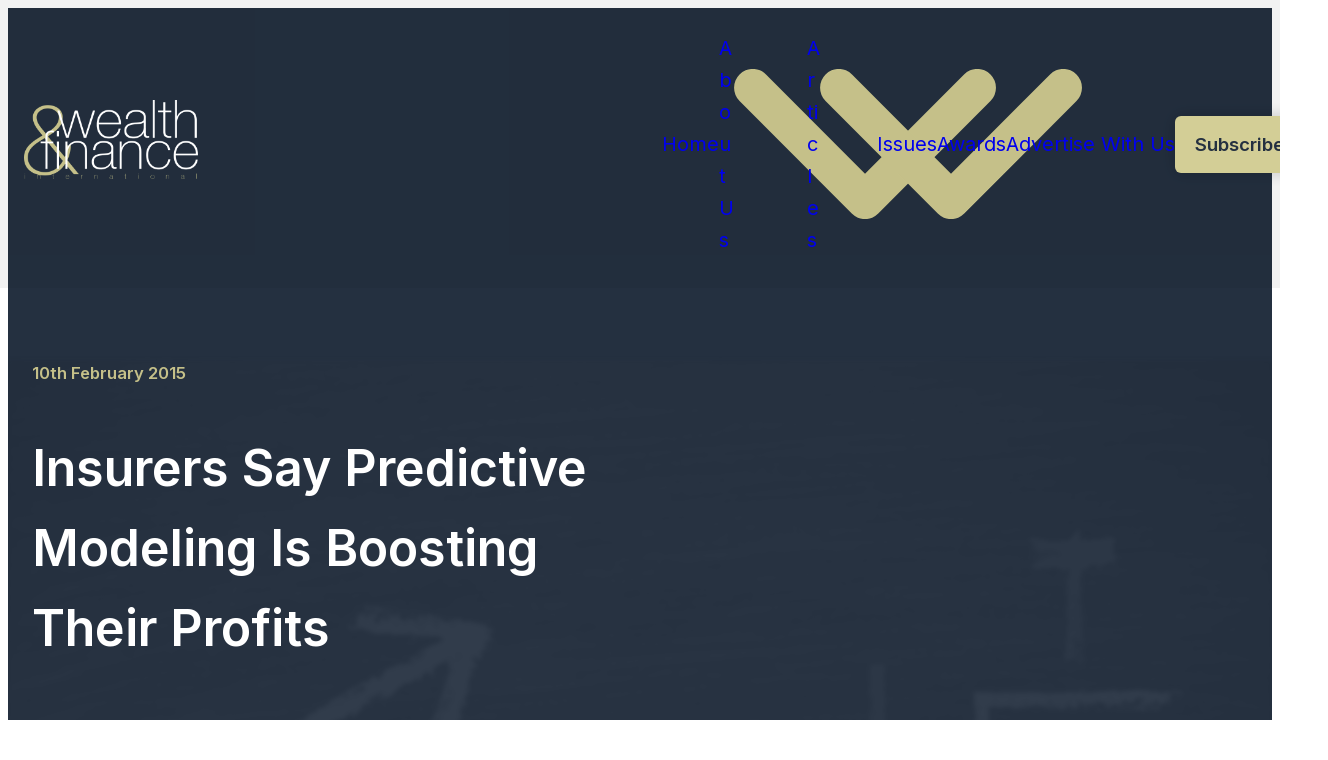

--- FILE ---
content_type: text/html; charset=UTF-8
request_url: https://wealthandfinance.digital/insurers-say-predictive-modeling-is-boosting-their-profits/
body_size: 28183
content:
<!DOCTYPE html>
<html lang="en-GB" class="aigm-ux">
<head>
    <meta charset="UTF-8">
    <meta name="viewport" content="width=device-width, initial-scale=1">
    <meta http-equiv="X-UA-Compatible" content="IE=edge">
    <link rel="profile" href="http://gmpg.org/xfn/11">
    <link rel="stylesheet" href="/wp-content/themes/wp-bootstrap-starter/style-custom.min.css?v=1761056936">
    <link rel="stylesheet" href="https://cdnjs.cloudflare.com/ajax/libs/font-awesome/6.6.0/css/all.min.css">
    <link rel="stylesheet" href="https://fonts.googleapis.com/css2?family=Inter:wght@400;600&family=Lora:wght@500;700&display=swap">
    
    <script src="https://js-de.sentry-cdn.com/928b0ecef765c065ae841d86a2f67312.min.js" crossorigin="anonymous"></script>
    <!-- Google Tag Manager -->
    <script>(function(w,d,s,l,i){w[l]=w[l]||[];w[l].push({'gtm.start':
    new Date().getTime(),event:'gtm.js'});var f=d.getElementsByTagName(s)[0],
    j=d.createElement(s),dl=l!='dataLayer'?'&l='+l:'';j.async=true;j.src=
    'https://www.googletagmanager.com/gtm.js?id='+i+dl;f.parentNode.insertBefore(j,f);
    })(window,document,'script','dataLayer','GTM-W7PCF65');</script>
    <!-- End Google Tag Manager -->

    <!-- Google tag (gtag.js) -->
    <script>
        window.dataLayer = window.dataLayer || [];
        function gtag(){dataLayer.push(arguments);}
        //gtag('js', new Date());
        //gtag('config', 'G-QD8Y9WDG2C');
        //gtag("consent", "default", {
        //    ad_storage: "denied",
        //    ad_user_data: "denied", 
        //    ad_personalization: "denied",
        //    analytics_storage: "denied",
        //    functionality_storage: "denied",
        //    personalization_storage: "denied",
        //    security_storage: "granted",
        //    wait_for_update: 2000
        //});
        //gtag("set", "ads_data_redaction", true);
        //gtag("set", "url_passthrough", true);
    </script>
    
    <!--<script id="cookieyes" type="text/javascript" src="https://cdn-cookieyes.com/client_data/24234038c348ccc981d13569/script.js"></script>-->
    <!--<script src="https://cdn-eu.pagesense.io/js/aiglobal/30f67202e5c14413bb866ea35cb8a74b.js"></script> -->

    <!-- Start | AIGM UX Kit (CSS) - Liam A. -->
    <link rel="stylesheet" href="https://cdn.jsdelivr.net/gh/AIGlobalMedia/AIGM-UX-Kit/v1.0.2/aigm-ux.min.css"><link rel="stylesheet" href="https://cdn.jsdelivr.net/gh/AIGlobalMedia/AIGM-UX-Kit/v1.0.2/aigm-animate.min.css">    <!-- End -->

    <meta name='robots' content='index, follow, max-image-preview:large, max-snippet:-1, max-video-preview:-1' />

	<!-- This site is optimized with the Yoast SEO plugin v26.8 - https://yoast.com/product/yoast-seo-wordpress/ -->
	<title>Insurers Say Predictive Modeling Is Boosting Their Profits - Wealth &amp; Finance International</title>
	<meta name="description" content="Predictive modeling has notably increased in value across several areas of property &amp; casualty (P&amp;C) insurers’ business over the past six years, according to global professional services company Towers Watson’s annual Predictive Modeling Survey." />
	<link rel="canonical" href="https://wealthandfinance.digital/insurers-say-predictive-modeling-is-boosting-their-profits/" />
	<meta property="og:locale" content="en_GB" />
	<meta property="og:type" content="article" />
	<meta property="og:title" content="Insurers Say Predictive Modeling Is Boosting Their Profits - Wealth &amp; Finance International" />
	<meta property="og:description" content="Predictive modeling has notably increased in value across several areas of property &amp; casualty (P&amp;C) insurers’ business over the past six years, according to global professional services company Towers Watson’s annual Predictive Modeling Survey." />
	<meta property="og:url" content="https://wealthandfinance.digital/insurers-say-predictive-modeling-is-boosting-their-profits/" />
	<meta property="og:site_name" content="Wealth &amp; Finance International" />
	<meta property="article:published_time" content="2015-02-10T00:00:00+00:00" />
	<meta property="article:modified_time" content="2015-10-02T10:04:00+00:00" />
	<meta property="og:image" content="https://wealthandfinance.digital/wp-content/uploads/2018/06/f021f85d-ae87-47b4-973a-46118c1db5e9.jpg" />
	<meta property="og:image:width" content="1000" />
	<meta property="og:image:height" content="657" />
	<meta name="author" content="Wealth &amp; Finance International" />
	<meta name="twitter:card" content="summary_large_image" />
	<meta name="twitter:label1" content="Written by" />
	<meta name="twitter:data1" content="Wealth &amp; Finance International" />
	<meta name="twitter:label2" content="Estimated reading time" />
	<meta name="twitter:data2" content="2 minutes" />
	<script type="application/ld+json" class="yoast-schema-graph">{"@context":"https://schema.org","@graph":[{"@type":"Article","@id":"https://wealthandfinance.digital/insurers-say-predictive-modeling-is-boosting-their-profits/#article","isPartOf":{"@id":"https://wealthandfinance.digital/insurers-say-predictive-modeling-is-boosting-their-profits/"},"author":{"name":"Wealth &amp; Finance International","@id":"https://wealthandfinance.digital/#/schema/person/6dfd1b51ce28069eae2b31841bb3607d"},"headline":"Insurers Say Predictive Modeling Is Boosting Their Profits","datePublished":"2015-02-10T00:00:00+00:00","dateModified":"2015-10-02T10:04:00+00:00","mainEntityOfPage":{"@id":"https://wealthandfinance.digital/insurers-say-predictive-modeling-is-boosting-their-profits/"},"wordCount":461,"commentCount":0,"image":{"@id":"https://wealthandfinance.digital/insurers-say-predictive-modeling-is-boosting-their-profits/#primaryimage"},"thumbnailUrl":"https://wealthandfinance.digital/wp-content/uploads/2018/06/f021f85d-ae87-47b4-973a-46118c1db5e9.jpg","articleSection":["Articles"],"inLanguage":"en-GB"},{"@type":"WebPage","@id":"https://wealthandfinance.digital/insurers-say-predictive-modeling-is-boosting-their-profits/","url":"https://wealthandfinance.digital/insurers-say-predictive-modeling-is-boosting-their-profits/","name":"Insurers Say Predictive Modeling Is Boosting Their Profits - Wealth & Finance International","isPartOf":{"@id":"https://wealthandfinance.digital/#website"},"primaryImageOfPage":{"@id":"https://wealthandfinance.digital/insurers-say-predictive-modeling-is-boosting-their-profits/#primaryimage"},"image":{"@id":"https://wealthandfinance.digital/insurers-say-predictive-modeling-is-boosting-their-profits/#primaryimage"},"thumbnailUrl":"https://wealthandfinance.digital/wp-content/uploads/2018/06/f021f85d-ae87-47b4-973a-46118c1db5e9.jpg","datePublished":"2015-02-10T00:00:00+00:00","dateModified":"2015-10-02T10:04:00+00:00","author":{"@id":"https://wealthandfinance.digital/#/schema/person/6dfd1b51ce28069eae2b31841bb3607d"},"description":"Predictive modeling has notably increased in value across several areas of property & casualty (P&C) insurers’ business over the past six years, according to global professional services company Towers Watson’s annual Predictive Modeling Survey.","breadcrumb":{"@id":"https://wealthandfinance.digital/insurers-say-predictive-modeling-is-boosting-their-profits/#breadcrumb"},"inLanguage":"en-GB","potentialAction":[{"@type":"ReadAction","target":["https://wealthandfinance.digital/insurers-say-predictive-modeling-is-boosting-their-profits/"]}]},{"@type":"ImageObject","inLanguage":"en-GB","@id":"https://wealthandfinance.digital/insurers-say-predictive-modeling-is-boosting-their-profits/#primaryimage","url":"https://wealthandfinance.digital/wp-content/uploads/2018/06/f021f85d-ae87-47b4-973a-46118c1db5e9.jpg","contentUrl":"https://wealthandfinance.digital/wp-content/uploads/2018/06/f021f85d-ae87-47b4-973a-46118c1db5e9.jpg","width":1000,"height":657,"caption":"Insurers Say Predictive Modeling Is Boosting Their Profits"},{"@type":"BreadcrumbList","@id":"https://wealthandfinance.digital/insurers-say-predictive-modeling-is-boosting-their-profits/#breadcrumb","itemListElement":[{"@type":"ListItem","position":1,"name":"Home","item":"/"},{"@type":"ListItem","position":2,"name":"Articles","item":"/articles/"},{"@type":"ListItem","position":3,"name":"Insurers Say Predictive Modeling Is Boosting Their Profits"}]},{"@type":"WebSite","@id":"https://wealthandfinance.digital/#website","url":"https://wealthandfinance.digital/","name":"Wealth & Finance International","description":"","potentialAction":[{"@type":"SearchAction","target":{"@type":"EntryPoint","urlTemplate":"https://wealthandfinance.digital/?s={search_term_string}"},"query-input":{"@type":"PropertyValueSpecification","valueRequired":true,"valueName":"search_term_string"}}],"inLanguage":"en-GB"},{"@type":"Person","@id":"https://wealthandfinance.digital/#/schema/person/6dfd1b51ce28069eae2b31841bb3607d","name":"Wealth &amp; Finance International","image":{"@type":"ImageObject","inLanguage":"en-GB","@id":"https://wealthandfinance.digital/#/schema/person/image/","url":"https://secure.gravatar.com/avatar/aa137077bd2f0ab8dbe6a6f07ad7388fd661112f327ab1f1d6b3b6deb246f713?s=96&d=mm&r=g","contentUrl":"https://secure.gravatar.com/avatar/aa137077bd2f0ab8dbe6a6f07ad7388fd661112f327ab1f1d6b3b6deb246f713?s=96&d=mm&r=g","caption":"Wealth &amp; Finance International"},"url":"https://wealthandfinance.digital/author/root/"}]}</script>
	<!-- / Yoast SEO plugin. -->


<link rel='dns-prefetch' href='//static.addtoany.com' />
<style id='wp-img-auto-sizes-contain-inline-css'>
img:is([sizes=auto i],[sizes^="auto," i]){contain-intrinsic-size:3000px 1500px}
/*# sourceURL=wp-img-auto-sizes-contain-inline-css */
</style>
<style id='wp-block-library-inline-css'>
:root{--wp-block-synced-color:#7a00df;--wp-block-synced-color--rgb:122,0,223;--wp-bound-block-color:var(--wp-block-synced-color);--wp-editor-canvas-background:#ddd;--wp-admin-theme-color:#007cba;--wp-admin-theme-color--rgb:0,124,186;--wp-admin-theme-color-darker-10:#006ba1;--wp-admin-theme-color-darker-10--rgb:0,107,160.5;--wp-admin-theme-color-darker-20:#005a87;--wp-admin-theme-color-darker-20--rgb:0,90,135;--wp-admin-border-width-focus:2px}@media (min-resolution:192dpi){:root{--wp-admin-border-width-focus:1.5px}}.wp-element-button{cursor:pointer}:root .has-very-light-gray-background-color{background-color:#eee}:root .has-very-dark-gray-background-color{background-color:#313131}:root .has-very-light-gray-color{color:#eee}:root .has-very-dark-gray-color{color:#313131}:root .has-vivid-green-cyan-to-vivid-cyan-blue-gradient-background{background:linear-gradient(135deg,#00d084,#0693e3)}:root .has-purple-crush-gradient-background{background:linear-gradient(135deg,#34e2e4,#4721fb 50%,#ab1dfe)}:root .has-hazy-dawn-gradient-background{background:linear-gradient(135deg,#faaca8,#dad0ec)}:root .has-subdued-olive-gradient-background{background:linear-gradient(135deg,#fafae1,#67a671)}:root .has-atomic-cream-gradient-background{background:linear-gradient(135deg,#fdd79a,#004a59)}:root .has-nightshade-gradient-background{background:linear-gradient(135deg,#330968,#31cdcf)}:root .has-midnight-gradient-background{background:linear-gradient(135deg,#020381,#2874fc)}:root{--wp--preset--font-size--normal:16px;--wp--preset--font-size--huge:42px}.has-regular-font-size{font-size:1em}.has-larger-font-size{font-size:2.625em}.has-normal-font-size{font-size:var(--wp--preset--font-size--normal)}.has-huge-font-size{font-size:var(--wp--preset--font-size--huge)}.has-text-align-center{text-align:center}.has-text-align-left{text-align:left}.has-text-align-right{text-align:right}.has-fit-text{white-space:nowrap!important}#end-resizable-editor-section{display:none}.aligncenter{clear:both}.items-justified-left{justify-content:flex-start}.items-justified-center{justify-content:center}.items-justified-right{justify-content:flex-end}.items-justified-space-between{justify-content:space-between}.screen-reader-text{border:0;clip-path:inset(50%);height:1px;margin:-1px;overflow:hidden;padding:0;position:absolute;width:1px;word-wrap:normal!important}.screen-reader-text:focus{background-color:#ddd;clip-path:none;color:#444;display:block;font-size:1em;height:auto;left:5px;line-height:normal;padding:15px 23px 14px;text-decoration:none;top:5px;width:auto;z-index:100000}html :where(.has-border-color){border-style:solid}html :where([style*=border-top-color]){border-top-style:solid}html :where([style*=border-right-color]){border-right-style:solid}html :where([style*=border-bottom-color]){border-bottom-style:solid}html :where([style*=border-left-color]){border-left-style:solid}html :where([style*=border-width]){border-style:solid}html :where([style*=border-top-width]){border-top-style:solid}html :where([style*=border-right-width]){border-right-style:solid}html :where([style*=border-bottom-width]){border-bottom-style:solid}html :where([style*=border-left-width]){border-left-style:solid}html :where(img[class*=wp-image-]){height:auto;max-width:100%}:where(figure){margin:0 0 1em}html :where(.is-position-sticky){--wp-admin--admin-bar--position-offset:var(--wp-admin--admin-bar--height,0px)}@media screen and (max-width:600px){html :where(.is-position-sticky){--wp-admin--admin-bar--position-offset:0px}}

/*# sourceURL=wp-block-library-inline-css */
</style><style id='global-styles-inline-css'>
:root{--wp--preset--aspect-ratio--square: 1;--wp--preset--aspect-ratio--4-3: 4/3;--wp--preset--aspect-ratio--3-4: 3/4;--wp--preset--aspect-ratio--3-2: 3/2;--wp--preset--aspect-ratio--2-3: 2/3;--wp--preset--aspect-ratio--16-9: 16/9;--wp--preset--aspect-ratio--9-16: 9/16;--wp--preset--color--black: #000000;--wp--preset--color--cyan-bluish-gray: #abb8c3;--wp--preset--color--white: #ffffff;--wp--preset--color--pale-pink: #f78da7;--wp--preset--color--vivid-red: #cf2e2e;--wp--preset--color--luminous-vivid-orange: #ff6900;--wp--preset--color--luminous-vivid-amber: #fcb900;--wp--preset--color--light-green-cyan: #7bdcb5;--wp--preset--color--vivid-green-cyan: #00d084;--wp--preset--color--pale-cyan-blue: #8ed1fc;--wp--preset--color--vivid-cyan-blue: #0693e3;--wp--preset--color--vivid-purple: #9b51e0;--wp--preset--gradient--vivid-cyan-blue-to-vivid-purple: linear-gradient(135deg,rgb(6,147,227) 0%,rgb(155,81,224) 100%);--wp--preset--gradient--light-green-cyan-to-vivid-green-cyan: linear-gradient(135deg,rgb(122,220,180) 0%,rgb(0,208,130) 100%);--wp--preset--gradient--luminous-vivid-amber-to-luminous-vivid-orange: linear-gradient(135deg,rgb(252,185,0) 0%,rgb(255,105,0) 100%);--wp--preset--gradient--luminous-vivid-orange-to-vivid-red: linear-gradient(135deg,rgb(255,105,0) 0%,rgb(207,46,46) 100%);--wp--preset--gradient--very-light-gray-to-cyan-bluish-gray: linear-gradient(135deg,rgb(238,238,238) 0%,rgb(169,184,195) 100%);--wp--preset--gradient--cool-to-warm-spectrum: linear-gradient(135deg,rgb(74,234,220) 0%,rgb(151,120,209) 20%,rgb(207,42,186) 40%,rgb(238,44,130) 60%,rgb(251,105,98) 80%,rgb(254,248,76) 100%);--wp--preset--gradient--blush-light-purple: linear-gradient(135deg,rgb(255,206,236) 0%,rgb(152,150,240) 100%);--wp--preset--gradient--blush-bordeaux: linear-gradient(135deg,rgb(254,205,165) 0%,rgb(254,45,45) 50%,rgb(107,0,62) 100%);--wp--preset--gradient--luminous-dusk: linear-gradient(135deg,rgb(255,203,112) 0%,rgb(199,81,192) 50%,rgb(65,88,208) 100%);--wp--preset--gradient--pale-ocean: linear-gradient(135deg,rgb(255,245,203) 0%,rgb(182,227,212) 50%,rgb(51,167,181) 100%);--wp--preset--gradient--electric-grass: linear-gradient(135deg,rgb(202,248,128) 0%,rgb(113,206,126) 100%);--wp--preset--gradient--midnight: linear-gradient(135deg,rgb(2,3,129) 0%,rgb(40,116,252) 100%);--wp--preset--font-size--small: 13px;--wp--preset--font-size--medium: 20px;--wp--preset--font-size--large: 36px;--wp--preset--font-size--x-large: 42px;--wp--preset--spacing--20: 0.44rem;--wp--preset--spacing--30: 0.67rem;--wp--preset--spacing--40: 1rem;--wp--preset--spacing--50: 1.5rem;--wp--preset--spacing--60: 2.25rem;--wp--preset--spacing--70: 3.38rem;--wp--preset--spacing--80: 5.06rem;--wp--preset--shadow--natural: 6px 6px 9px rgba(0, 0, 0, 0.2);--wp--preset--shadow--deep: 12px 12px 50px rgba(0, 0, 0, 0.4);--wp--preset--shadow--sharp: 6px 6px 0px rgba(0, 0, 0, 0.2);--wp--preset--shadow--outlined: 6px 6px 0px -3px rgb(255, 255, 255), 6px 6px rgb(0, 0, 0);--wp--preset--shadow--crisp: 6px 6px 0px rgb(0, 0, 0);}:where(.is-layout-flex){gap: 0.5em;}:where(.is-layout-grid){gap: 0.5em;}body .is-layout-flex{display: flex;}.is-layout-flex{flex-wrap: wrap;align-items: center;}.is-layout-flex > :is(*, div){margin: 0;}body .is-layout-grid{display: grid;}.is-layout-grid > :is(*, div){margin: 0;}:where(.wp-block-columns.is-layout-flex){gap: 2em;}:where(.wp-block-columns.is-layout-grid){gap: 2em;}:where(.wp-block-post-template.is-layout-flex){gap: 1.25em;}:where(.wp-block-post-template.is-layout-grid){gap: 1.25em;}.has-black-color{color: var(--wp--preset--color--black) !important;}.has-cyan-bluish-gray-color{color: var(--wp--preset--color--cyan-bluish-gray) !important;}.has-white-color{color: var(--wp--preset--color--white) !important;}.has-pale-pink-color{color: var(--wp--preset--color--pale-pink) !important;}.has-vivid-red-color{color: var(--wp--preset--color--vivid-red) !important;}.has-luminous-vivid-orange-color{color: var(--wp--preset--color--luminous-vivid-orange) !important;}.has-luminous-vivid-amber-color{color: var(--wp--preset--color--luminous-vivid-amber) !important;}.has-light-green-cyan-color{color: var(--wp--preset--color--light-green-cyan) !important;}.has-vivid-green-cyan-color{color: var(--wp--preset--color--vivid-green-cyan) !important;}.has-pale-cyan-blue-color{color: var(--wp--preset--color--pale-cyan-blue) !important;}.has-vivid-cyan-blue-color{color: var(--wp--preset--color--vivid-cyan-blue) !important;}.has-vivid-purple-color{color: var(--wp--preset--color--vivid-purple) !important;}.has-black-background-color{background-color: var(--wp--preset--color--black) !important;}.has-cyan-bluish-gray-background-color{background-color: var(--wp--preset--color--cyan-bluish-gray) !important;}.has-white-background-color{background-color: var(--wp--preset--color--white) !important;}.has-pale-pink-background-color{background-color: var(--wp--preset--color--pale-pink) !important;}.has-vivid-red-background-color{background-color: var(--wp--preset--color--vivid-red) !important;}.has-luminous-vivid-orange-background-color{background-color: var(--wp--preset--color--luminous-vivid-orange) !important;}.has-luminous-vivid-amber-background-color{background-color: var(--wp--preset--color--luminous-vivid-amber) !important;}.has-light-green-cyan-background-color{background-color: var(--wp--preset--color--light-green-cyan) !important;}.has-vivid-green-cyan-background-color{background-color: var(--wp--preset--color--vivid-green-cyan) !important;}.has-pale-cyan-blue-background-color{background-color: var(--wp--preset--color--pale-cyan-blue) !important;}.has-vivid-cyan-blue-background-color{background-color: var(--wp--preset--color--vivid-cyan-blue) !important;}.has-vivid-purple-background-color{background-color: var(--wp--preset--color--vivid-purple) !important;}.has-black-border-color{border-color: var(--wp--preset--color--black) !important;}.has-cyan-bluish-gray-border-color{border-color: var(--wp--preset--color--cyan-bluish-gray) !important;}.has-white-border-color{border-color: var(--wp--preset--color--white) !important;}.has-pale-pink-border-color{border-color: var(--wp--preset--color--pale-pink) !important;}.has-vivid-red-border-color{border-color: var(--wp--preset--color--vivid-red) !important;}.has-luminous-vivid-orange-border-color{border-color: var(--wp--preset--color--luminous-vivid-orange) !important;}.has-luminous-vivid-amber-border-color{border-color: var(--wp--preset--color--luminous-vivid-amber) !important;}.has-light-green-cyan-border-color{border-color: var(--wp--preset--color--light-green-cyan) !important;}.has-vivid-green-cyan-border-color{border-color: var(--wp--preset--color--vivid-green-cyan) !important;}.has-pale-cyan-blue-border-color{border-color: var(--wp--preset--color--pale-cyan-blue) !important;}.has-vivid-cyan-blue-border-color{border-color: var(--wp--preset--color--vivid-cyan-blue) !important;}.has-vivid-purple-border-color{border-color: var(--wp--preset--color--vivid-purple) !important;}.has-vivid-cyan-blue-to-vivid-purple-gradient-background{background: var(--wp--preset--gradient--vivid-cyan-blue-to-vivid-purple) !important;}.has-light-green-cyan-to-vivid-green-cyan-gradient-background{background: var(--wp--preset--gradient--light-green-cyan-to-vivid-green-cyan) !important;}.has-luminous-vivid-amber-to-luminous-vivid-orange-gradient-background{background: var(--wp--preset--gradient--luminous-vivid-amber-to-luminous-vivid-orange) !important;}.has-luminous-vivid-orange-to-vivid-red-gradient-background{background: var(--wp--preset--gradient--luminous-vivid-orange-to-vivid-red) !important;}.has-very-light-gray-to-cyan-bluish-gray-gradient-background{background: var(--wp--preset--gradient--very-light-gray-to-cyan-bluish-gray) !important;}.has-cool-to-warm-spectrum-gradient-background{background: var(--wp--preset--gradient--cool-to-warm-spectrum) !important;}.has-blush-light-purple-gradient-background{background: var(--wp--preset--gradient--blush-light-purple) !important;}.has-blush-bordeaux-gradient-background{background: var(--wp--preset--gradient--blush-bordeaux) !important;}.has-luminous-dusk-gradient-background{background: var(--wp--preset--gradient--luminous-dusk) !important;}.has-pale-ocean-gradient-background{background: var(--wp--preset--gradient--pale-ocean) !important;}.has-electric-grass-gradient-background{background: var(--wp--preset--gradient--electric-grass) !important;}.has-midnight-gradient-background{background: var(--wp--preset--gradient--midnight) !important;}.has-small-font-size{font-size: var(--wp--preset--font-size--small) !important;}.has-medium-font-size{font-size: var(--wp--preset--font-size--medium) !important;}.has-large-font-size{font-size: var(--wp--preset--font-size--large) !important;}.has-x-large-font-size{font-size: var(--wp--preset--font-size--x-large) !important;}
/*# sourceURL=global-styles-inline-css */
</style>

<style id='classic-theme-styles-inline-css'>
/*! This file is auto-generated */
.wp-block-button__link{color:#fff;background-color:#32373c;border-radius:9999px;box-shadow:none;text-decoration:none;padding:calc(.667em + 2px) calc(1.333em + 2px);font-size:1.125em}.wp-block-file__button{background:#32373c;color:#fff;text-decoration:none}
/*# sourceURL=/wp-includes/css/classic-themes.min.css */
</style>
<link rel='stylesheet' id='addtoany-css' href='https://wealthandfinance.digital/wp-content/plugins/add-to-any/addtoany.min.css?ver=1.16' media='all' />
<script id="addtoany-core-js-before">
window.a2a_config=window.a2a_config||{};a2a_config.callbacks=[];a2a_config.overlays=[];a2a_config.templates={};a2a_localize = {
	Share: "Share",
	Save: "Save",
	Subscribe: "Subscribe",
	Email: "Email",
	Bookmark: "Bookmark",
	ShowAll: "Show All",
	ShowLess: "Show less",
	FindServices: "Find service(s)",
	FindAnyServiceToAddTo: "Instantly find any service to add to",
	PoweredBy: "Powered by",
	ShareViaEmail: "Share via email",
	SubscribeViaEmail: "Subscribe via email",
	BookmarkInYourBrowser: "Bookmark in your browser",
	BookmarkInstructions: "Press Ctrl+D or \u2318+D to bookmark this page",
	AddToYourFavorites: "Add to your favourites",
	SendFromWebOrProgram: "Send from any email address or email program",
	EmailProgram: "Email program",
	More: "More&#8230;",
	ThanksForSharing: "Thanks for sharing!",
	ThanksForFollowing: "Thanks for following!"
};

a2a_config.icon_color="unset,#c5c089";

//# sourceURL=addtoany-core-js-before
</script>
<script defer src="https://static.addtoany.com/menu/page.js" id="addtoany-core-js"></script>
<script src="https://wealthandfinance.digital/wp-includes/js/jquery/jquery.min.js?ver=3.7.1" id="jquery-core-js"></script>
<script src="https://wealthandfinance.digital/wp-includes/js/jquery/jquery-migrate.min.js?ver=3.4.1" id="jquery-migrate-js"></script>
<script defer src="https://wealthandfinance.digital/wp-content/plugins/add-to-any/addtoany.min.js?ver=1.1" id="addtoany-jquery-js"></script>
<script src="https://wealthandfinance.digital/wp-content/plugins/davina-response/public/js/davina-response-public.js?ver=1.12.0" id="davina-response-js"></script>
        <!-- AI Global Media - Global Core Code -->
    <script>
        window.aigm_core_loaded = false;
        window.aigm_core_loaded_events = [];
        window.onAIGMCoreLoaded = (callback) => {
            if(window.aigm_core_loaded) { callback(); return; }
            window.aigm_core_loaded_events.push(callback);
        };
    </script>
    <link href="https://production.aiglobalmedia.net/assets/ai-global-media-core/public/core.min.css?v=1.21" rel="preload stylesheet" as="style" type="text/css">
    <script src="https://production.aiglobalmedia.net/assets/ai-global-media-core/public/core.min.js?v=1.21" async></script>
<link rel="icon" href="https://wealthandfinance.digital/wp-content/uploads/2018/07/cropped-favicon-2-32x32.jpg" sizes="32x32" />
<link rel="icon" href="https://wealthandfinance.digital/wp-content/uploads/2018/07/cropped-favicon-2-192x192.jpg" sizes="192x192" />
<link rel="apple-touch-icon" href="https://wealthandfinance.digital/wp-content/uploads/2018/07/cropped-favicon-2-180x180.jpg" />
<meta name="msapplication-TileImage" content="https://wealthandfinance.digital/wp-content/uploads/2018/07/cropped-favicon-2-270x270.jpg" />

    <style>
        [data-animate] {
            animation: none !important;
            transition: none !important;
            opacity: 1 !important;
            visibility: visible !important;
        }
    </style>
</head>

<body class="wp-singular post-template-default single single-post postid-47204 single-format-standard wp-theme-wp-bootstrap-starter">
        <noscript id="aigm-js-noscript-warning">
        <div style="position: fixed; bottom: 0px; left: 0px; z-index: 500; background: red; width: 100%; padding: 16px 20px; text-align: center; color: #fff; font-weight: 600; font-size: 18px;">
            <span>Please enable JavaScript in your web browser settings, under the site permissions section to unlock full site functionality.</span> 
            <a href="https://www.enable-javascript.com/" target="_blank" rel="nofollow" style="color: #ffc9c9; text-decoration: underline; text-underline-offset: 0px; text-underline-position: under; text-decoration-color: rgb(255 255 255 / 50%);">Click here for help.</a>
        </div>
    </noscript>

    <!-- Google Tag Manager (noscript) -->
    <noscript><iframe src="https://www.googletagmanager.com/ns.html?id=GTM-W7PCF65"
    height="0" width="0" style="display:none;visibility:hidden"></iframe></noscript>
    <!-- End Google Tag Manager (noscript) -->

    <div class="main-site-content">
        <div data-page-load-indicator></div>
        
        <!-- Nav -->
        <nav class="header ">
            <div class="container" data-animate-pops>
                <a href="/" class="logo" data-animate="right"><img loading="lazy" decoding="async" src="https://production.aiglobalmedia.net/assets/images/brand-logos/brand-waf-white.png" alt="Logo"></a>
                <div class="items" data-animate="left">
                    <div class="top-flex mobile-only">
                        <a href="/" class="mobile-logo"><img loading="lazy" decoding="async" src="https://production.aiglobalmedia.net/assets/images/brand-logos/brand-waf-white.png" alt="Logo"></a>
                        <div class="close-x"><i class="fas fa-times"></i></div>
                    </div>
                    <div><a href="/">Home</a></div>
                    <div>
                        <a href="/about-us/">About Us<img loading="lazy" decoding="async" src="/wp-content/themes/wp-bootstrap-starter/theme-assets/nav-menu-dropdown-arrow.svg" alt="Arrow" class="arrow"></a>
                        <div class="sub">
                            <a href="/contact-us/">Contact Us</a>
                        </div>
                    </div>
                    <div>
                        <a href="/articles/">Articles<img loading="lazy" decoding="async" src="/wp-content/themes/wp-bootstrap-starter/theme-assets/nav-menu-dropdown-arrow.svg" alt="Arrow" class="arrow"></a>
                        <div class="sub" data-full-width>
                            <div class="sub-mobile">
                                <a href="/category/articles/">Articles</a><a href="/category/digital-finance/">Digital Finance</a><a href="/category/banking/">Banking</a><a href="/category/finance-wealth-management/">Finance/Wealth Management</a><a href="/category/funds/">Funds</a><a href="/category/markets-and-assets/">Markets &amp; Assets</a><a href="/category/personal-finance/">Personal Finance</a><a href="/category/tax/">Tax</a><a href="/category/cyber-security/">Cyber Security</a>                            </div>
                            <div class="sub-desktop">
                                <div class="menu-blog-categories">
                                    <div class="sides">
                                        <div class="side nav">
                                            <strong>Blog Categories</strong>
                                                                                        <div data-tab-menu="articlesnav1 private">
                                                <a data-tab="3" class="active">Articles</a><a data-tab="161" class="">Digital Finance</a><a data-tab="163" class="">Banking</a><a data-tab="166" class="">Finance/Wealth Management</a><a data-tab="162" class="">Funds</a><a data-tab="164" class="">Markets &amp; Assets</a><a data-tab="160" class="">Personal Finance</a><a data-tab="165" class="">Tax</a><a data-tab="170" class="">Cyber Security</a>                                            </div>
                                        </div>
                                        <div class="side grid">
                                            <div data-tab-group="articlesnav1 3" class="shown"><div class="maincards"><div class="post"><a class="image" href="https://wealthandfinance.digital/tax-return-deadline-2026-the-final-annual-self-assessment-before-making-tax-digital-goes-live/"><img width="341" height="192" src="https://wealthandfinance.digital/wp-content/uploads/2026/01/tax-return.jpg" class="attachment-480x192 size-480x192 wp-post-image" alt="Closeup woman filling form of Individual Income Tax Return," decoding="async" fetchpriority="high" srcset="https://wealthandfinance.digital/wp-content/uploads/2026/01/tax-return.jpg 1920w, https://wealthandfinance.digital/wp-content/uploads/2026/01/tax-return-300x169.jpg 300w, https://wealthandfinance.digital/wp-content/uploads/2026/01/tax-return-1024x576.jpg 1024w, https://wealthandfinance.digital/wp-content/uploads/2026/01/tax-return-768x432.jpg 768w, https://wealthandfinance.digital/wp-content/uploads/2026/01/tax-return-1536x864.jpg 1536w" sizes="(max-width: 341px) 100vw, 341px" /></a><div class="text"><a class="title font--serif" href="https://wealthandfinance.digital/tax-return-deadline-2026-the-final-annual-self-assessment-before-making-tax-digital-goes-live/">Tax Return Deadline 2026: The Final Annual Self-Assessment Before Making Tax Digital Goes Live</a><p>As the 31st of January tax return deadline rapidly approaches, this will be the final submission before major changes to the self-assessment process are introduced. From April 2026, as part of the government’s plans to modernise the tax system, self-employed</p></div></div><div class="post"><a class="image" href="https://wealthandfinance.digital/making-tax-digital-is-days-away-and-some-people-still-likely-to-be-caught-out/"><img width="341" height="192" src="https://wealthandfinance.digital/wp-content/uploads/2026/01/digital-tax.jpg" class="attachment-480x192 size-480x192 wp-post-image" alt="Businessman, hands or finance with calculator or documents for project budget or expenses in office." decoding="async" srcset="https://wealthandfinance.digital/wp-content/uploads/2026/01/digital-tax.jpg 1920w, https://wealthandfinance.digital/wp-content/uploads/2026/01/digital-tax-300x169.jpg 300w, https://wealthandfinance.digital/wp-content/uploads/2026/01/digital-tax-1024x576.jpg 1024w, https://wealthandfinance.digital/wp-content/uploads/2026/01/digital-tax-768x432.jpg 768w, https://wealthandfinance.digital/wp-content/uploads/2026/01/digital-tax-1536x864.jpg 1536w" sizes="(max-width: 341px) 100vw, 341px" /></a><div class="text"><a class="title font--serif" href="https://wealthandfinance.digital/making-tax-digital-is-days-away-and-some-people-still-likely-to-be-caught-out/">Making Tax Digital Is Days Away and Some People Still Likely to Be Caught Out</a><p>Affinia, the UK’s fastest growing accountancy firm, is urging sole traders, landlords and small business owners to act now on “Making Tax Digital” (MTD), warning that many people who assume the rules do not apply to them could be caught by the forthcomin</p></div></div><div class="post"><a class="image" href="https://wealthandfinance.digital/how-ai-and-cloud-technology-are-transforming-financial-services-and-customer-experience/"><img width="341" height="192" src="https://wealthandfinance.digital/wp-content/uploads/2026/01/Tomi.jpg" class="attachment-480x192 size-480x192 wp-post-image" alt="" decoding="async" srcset="https://wealthandfinance.digital/wp-content/uploads/2026/01/Tomi.jpg 1920w, https://wealthandfinance.digital/wp-content/uploads/2026/01/Tomi-300x169.jpg 300w, https://wealthandfinance.digital/wp-content/uploads/2026/01/Tomi-1024x576.jpg 1024w, https://wealthandfinance.digital/wp-content/uploads/2026/01/Tomi-768x432.jpg 768w, https://wealthandfinance.digital/wp-content/uploads/2026/01/Tomi-1536x864.jpg 1536w" sizes="(max-width: 341px) 100vw, 341px" /></a><div class="text"><a class="title font--serif" href="https://wealthandfinance.digital/how-ai-and-cloud-technology-are-transforming-financial-services-and-customer-experience/">How AI and Cloud Technology Are Transforming Financial Services and Customer Experience</a><p>This exclusive interview with Tomi Popoola was conducted by Tabish Ali of the Motivational Speakers Agency. Artificial intelligence and cloud technologies are reshaping financial services at pace, driving smarter decision-making, broader access to financial pr</p></div></div><div class="post"><a class="image" href="https://wealthandfinance.digital/what-are-the-best-ira-custodians-for-private-equity-investments/"><img width="341" height="192" src="https://wealthandfinance.digital/wp-content/uploads/2026/01/investment.jpg" class="attachment-480x192 size-480x192 wp-post-image" alt="Business Consulting meeting working and brainstorming new business project finance investment concept." decoding="async" srcset="https://wealthandfinance.digital/wp-content/uploads/2026/01/investment.jpg 1920w, https://wealthandfinance.digital/wp-content/uploads/2026/01/investment-300x169.jpg 300w, https://wealthandfinance.digital/wp-content/uploads/2026/01/investment-1024x576.jpg 1024w, https://wealthandfinance.digital/wp-content/uploads/2026/01/investment-768x432.jpg 768w, https://wealthandfinance.digital/wp-content/uploads/2026/01/investment-1536x864.jpg 1536w" sizes="(max-width: 341px) 100vw, 341px" /></a><div class="text"><a class="title font--serif" href="https://wealthandfinance.digital/what-are-the-best-ira-custodians-for-private-equity-investments/">What Are the Best IRA Custodians for Private Equity Investments?</a><p>Slow, steady individual retirement account (IRA) growth can feel limiting when you try to build a more dynamic retirement strategy. Exploring where you can find a reliable IRA custodian for private equity investments can help you overcome this hindrance. You a</p></div></div><div class="post"><a class="image" href="https://wealthandfinance.digital/what-are-the-pros-and-cons-of-delaware-statutory-trusts/"><img width="341" height="192" src="https://wealthandfinance.digital/wp-content/uploads/2026/01/trusts.jpg" class="attachment-480x192 size-480x192 wp-post-image" alt="Close up Business woman using calculator and laptop for do math finance on wooden desk" decoding="async" srcset="https://wealthandfinance.digital/wp-content/uploads/2026/01/trusts.jpg 1920w, https://wealthandfinance.digital/wp-content/uploads/2026/01/trusts-300x169.jpg 300w, https://wealthandfinance.digital/wp-content/uploads/2026/01/trusts-1024x576.jpg 1024w, https://wealthandfinance.digital/wp-content/uploads/2026/01/trusts-768x432.jpg 768w, https://wealthandfinance.digital/wp-content/uploads/2026/01/trusts-1536x864.jpg 1536w" sizes="(max-width: 341px) 100vw, 341px" /></a><div class="text"><a class="title font--serif" href="https://wealthandfinance.digital/what-are-the-pros-and-cons-of-delaware-statutory-trusts/">What Are the Pros and Cons of Delaware Statutory Trusts?</a><p>A Delaware statutory trust (DST) has become a popular investment option because it allows members of an investor pool to hold an undivided fractional interest in real estate. This avenue, like all investment possibilities, has numerous aspects to consider. Her</p></div></div><div class="post"><a class="image" href="https://wealthandfinance.digital/the-next-frontier-how-embedded-finance-is-transforming-accounting-services/"><img width="341" height="192" src="https://wealthandfinance.digital/wp-content/uploads/2025/12/Phillip.jpg" class="attachment-480x192 size-480x192 wp-post-image" alt="" decoding="async" srcset="https://wealthandfinance.digital/wp-content/uploads/2025/12/Phillip.jpg 1920w, https://wealthandfinance.digital/wp-content/uploads/2025/12/Phillip-300x169.jpg 300w, https://wealthandfinance.digital/wp-content/uploads/2025/12/Phillip-1024x576.jpg 1024w, https://wealthandfinance.digital/wp-content/uploads/2025/12/Phillip-768x432.jpg 768w, https://wealthandfinance.digital/wp-content/uploads/2025/12/Phillip-1536x864.jpg 1536w" sizes="(max-width: 341px) 100vw, 341px" /></a><div class="text"><a class="title font--serif" href="https://wealthandfinance.digital/the-next-frontier-how-embedded-finance-is-transforming-accounting-services/">The Next Frontier: How Embedded Finance Is Transforming Accounting Services</a><p>By Philipp Buschmann, co-founder and CEO of AAZZUR Accounting might not be the most exciting part of running a business, but it’s essential. No founder launches a company dreaming about reconciling receipts or wrestling with R&amp;D tax claims. Yet neglect i</p></div></div></div><div class="break x2"></div><a href="/category/articles/" class="button primary swipe"><span>View Category</span></a></div><div data-tab-group="articlesnav1 161" class=""><div class="maincards"><div class="post"><a class="image" href="https://wealthandfinance.digital/tax-return-deadline-2026-the-final-annual-self-assessment-before-making-tax-digital-goes-live/"><img width="341" height="192" src="https://wealthandfinance.digital/wp-content/uploads/2026/01/tax-return.jpg" class="attachment-480x192 size-480x192 wp-post-image" alt="Closeup woman filling form of Individual Income Tax Return," decoding="async" srcset="https://wealthandfinance.digital/wp-content/uploads/2026/01/tax-return.jpg 1920w, https://wealthandfinance.digital/wp-content/uploads/2026/01/tax-return-300x169.jpg 300w, https://wealthandfinance.digital/wp-content/uploads/2026/01/tax-return-1024x576.jpg 1024w, https://wealthandfinance.digital/wp-content/uploads/2026/01/tax-return-768x432.jpg 768w, https://wealthandfinance.digital/wp-content/uploads/2026/01/tax-return-1536x864.jpg 1536w" sizes="(max-width: 341px) 100vw, 341px" /></a><div class="text"><a class="title font--serif" href="https://wealthandfinance.digital/tax-return-deadline-2026-the-final-annual-self-assessment-before-making-tax-digital-goes-live/">Tax Return Deadline 2026: The Final Annual Self-Assessment Before Making Tax Digital Goes Live</a><p>As the 31st of January tax return deadline rapidly approaches, this will be the final submission before major changes to the self-assessment process are introduced. From April 2026, as part of the government’s plans to modernise the tax system, self-employed</p></div></div><div class="post"><a class="image" href="https://wealthandfinance.digital/making-tax-digital-is-days-away-and-some-people-still-likely-to-be-caught-out/"><img width="341" height="192" src="https://wealthandfinance.digital/wp-content/uploads/2026/01/digital-tax.jpg" class="attachment-480x192 size-480x192 wp-post-image" alt="Businessman, hands or finance with calculator or documents for project budget or expenses in office." decoding="async" srcset="https://wealthandfinance.digital/wp-content/uploads/2026/01/digital-tax.jpg 1920w, https://wealthandfinance.digital/wp-content/uploads/2026/01/digital-tax-300x169.jpg 300w, https://wealthandfinance.digital/wp-content/uploads/2026/01/digital-tax-1024x576.jpg 1024w, https://wealthandfinance.digital/wp-content/uploads/2026/01/digital-tax-768x432.jpg 768w, https://wealthandfinance.digital/wp-content/uploads/2026/01/digital-tax-1536x864.jpg 1536w" sizes="(max-width: 341px) 100vw, 341px" /></a><div class="text"><a class="title font--serif" href="https://wealthandfinance.digital/making-tax-digital-is-days-away-and-some-people-still-likely-to-be-caught-out/">Making Tax Digital Is Days Away and Some People Still Likely to Be Caught Out</a><p>Affinia, the UK’s fastest growing accountancy firm, is urging sole traders, landlords and small business owners to act now on “Making Tax Digital” (MTD), warning that many people who assume the rules do not apply to them could be caught by the forthcomin</p></div></div><div class="post"><a class="image" href="https://wealthandfinance.digital/how-ai-and-cloud-technology-are-transforming-financial-services-and-customer-experience/"><img width="341" height="192" src="https://wealthandfinance.digital/wp-content/uploads/2026/01/Tomi.jpg" class="attachment-480x192 size-480x192 wp-post-image" alt="" decoding="async" srcset="https://wealthandfinance.digital/wp-content/uploads/2026/01/Tomi.jpg 1920w, https://wealthandfinance.digital/wp-content/uploads/2026/01/Tomi-300x169.jpg 300w, https://wealthandfinance.digital/wp-content/uploads/2026/01/Tomi-1024x576.jpg 1024w, https://wealthandfinance.digital/wp-content/uploads/2026/01/Tomi-768x432.jpg 768w, https://wealthandfinance.digital/wp-content/uploads/2026/01/Tomi-1536x864.jpg 1536w" sizes="(max-width: 341px) 100vw, 341px" /></a><div class="text"><a class="title font--serif" href="https://wealthandfinance.digital/how-ai-and-cloud-technology-are-transforming-financial-services-and-customer-experience/">How AI and Cloud Technology Are Transforming Financial Services and Customer Experience</a><p>This exclusive interview with Tomi Popoola was conducted by Tabish Ali of the Motivational Speakers Agency. Artificial intelligence and cloud technologies are reshaping financial services at pace, driving smarter decision-making, broader access to financial pr</p></div></div><div class="post"><a class="image" href="https://wealthandfinance.digital/how-digital-finance-websites-win-customers-what-users-expect-before-they-sign-up/"><img width="288" height="192" src="https://wealthandfinance.digital/wp-content/uploads/2026/01/image.8cdb9e9f894d5dc7122f8fe2ae98331f.1767866676.jpg" class="attachment-480x192 size-480x192 wp-post-image" alt="" decoding="async" srcset="https://wealthandfinance.digital/wp-content/uploads/2026/01/image.8cdb9e9f894d5dc7122f8fe2ae98331f.1767866676.jpg 1620w, https://wealthandfinance.digital/wp-content/uploads/2026/01/image.8cdb9e9f894d5dc7122f8fe2ae98331f.1767866676-300x200.jpg 300w, https://wealthandfinance.digital/wp-content/uploads/2026/01/image.8cdb9e9f894d5dc7122f8fe2ae98331f.1767866676-1024x683.jpg 1024w, https://wealthandfinance.digital/wp-content/uploads/2026/01/image.8cdb9e9f894d5dc7122f8fe2ae98331f.1767866676-768x512.jpg 768w, https://wealthandfinance.digital/wp-content/uploads/2026/01/image.8cdb9e9f894d5dc7122f8fe2ae98331f.1767866676-1536x1024.jpg 1536w" sizes="(max-width: 288px) 100vw, 288px" /></a><div class="text"><a class="title font--serif" href="https://wealthandfinance.digital/how-digital-finance-websites-win-customers-what-users-expect-before-they-sign-up/">How Digital Finance Websites Win Customers: What Users Expect Before They Sign Up</a><p>Digital finance is crowded now. Whether you&rsquo;re a fintech app, a digital lender, a payments platform, or a wealth product, you&rsquo;re competing against brands that look polished, sound confident, and promise broadly similar outcomes. So people don&amp;rsquo</p></div></div><div class="post"><a class="image" href="https://wealthandfinance.digital/now-is-the-time-to-think-about-buying-bitcoin/"><img width="335" height="192" src="https://wealthandfinance.digital/wp-content/uploads/2026/01/image.fbdcc5bcb10fafa469ce32e8363f05c4.1766944701.png" class="attachment-480x192 size-480x192 wp-post-image" alt="" decoding="async" srcset="https://wealthandfinance.digital/wp-content/uploads/2026/01/image.fbdcc5bcb10fafa469ce32e8363f05c4.1766944701.png 1600w, https://wealthandfinance.digital/wp-content/uploads/2026/01/image.fbdcc5bcb10fafa469ce32e8363f05c4.1766944701-300x172.png 300w, https://wealthandfinance.digital/wp-content/uploads/2026/01/image.fbdcc5bcb10fafa469ce32e8363f05c4.1766944701-1024x587.png 1024w, https://wealthandfinance.digital/wp-content/uploads/2026/01/image.fbdcc5bcb10fafa469ce32e8363f05c4.1766944701-768x440.png 768w, https://wealthandfinance.digital/wp-content/uploads/2026/01/image.fbdcc5bcb10fafa469ce32e8363f05c4.1766944701-1536x880.png 1536w" sizes="(max-width: 335px) 100vw, 335px" /></a><div class="text"><a class="title font--serif" href="https://wealthandfinance.digital/now-is-the-time-to-think-about-buying-bitcoin/">Now Is the Time to Think About Buying Bitcoin</a><p>As we enter 2026, Bitcoin remains one of the most discussed assets in global finance, capturing the attention of both seasoned investors and newcomers alike. Bitcoin has been trading around the high $80,000s to around $90,000 USD recently, reflecting healthy d</p></div></div><div class="post"><a class="image" href="https://wealthandfinance.digital/top-7-ar-automation-software-for-faster-collections-in-2026/"><img width="341" height="192" src="https://wealthandfinance.digital/wp-content/uploads/2026/01/AdobeStock_294640308.jpg" class="attachment-480x192 size-480x192 wp-post-image" alt="" decoding="async" srcset="https://wealthandfinance.digital/wp-content/uploads/2026/01/AdobeStock_294640308.jpg 1920w, https://wealthandfinance.digital/wp-content/uploads/2026/01/AdobeStock_294640308-300x169.jpg 300w, https://wealthandfinance.digital/wp-content/uploads/2026/01/AdobeStock_294640308-1024x576.jpg 1024w, https://wealthandfinance.digital/wp-content/uploads/2026/01/AdobeStock_294640308-768x432.jpg 768w, https://wealthandfinance.digital/wp-content/uploads/2026/01/AdobeStock_294640308-1536x864.jpg 1536w" sizes="(max-width: 341px) 100vw, 341px" /></a><div class="text"><a class="title font--serif" href="https://wealthandfinance.digital/top-7-ar-automation-software-for-faster-collections-in-2026/">Top 7 AR Automation Software for Faster Collections in 2026</a><p>AR automation software helps finance teams move faster by reducing the manual work involved in invoicing, follow ups and payment tracking. Instead of reacting to overdue invoices one by one, these tools introduce repeatable workflows that keep collections movi</p></div></div></div><div class="break x2"></div><a href="/category/digital-finance/" class="button primary swipe"><span>View Category</span></a></div><div data-tab-group="articlesnav1 163" class=""><div class="maincards"><div class="post"><a class="image" href="https://wealthandfinance.digital/a-first-time-buyers-guide-to-understanding-home-loans/"><img width="288" height="192" src="https://wealthandfinance.digital/wp-content/uploads/2025/12/image.ba42877f44dd7a9e89f824ff14434ba9.1765194871.jpg" class="attachment-480x192 size-480x192 wp-post-image" alt="" decoding="async" srcset="https://wealthandfinance.digital/wp-content/uploads/2025/12/image.ba42877f44dd7a9e89f824ff14434ba9.1765194871.jpg 1000w, https://wealthandfinance.digital/wp-content/uploads/2025/12/image.ba42877f44dd7a9e89f824ff14434ba9.1765194871-300x200.jpg 300w, https://wealthandfinance.digital/wp-content/uploads/2025/12/image.ba42877f44dd7a9e89f824ff14434ba9.1765194871-768x512.jpg 768w" sizes="(max-width: 288px) 100vw, 288px" /></a><div class="text"><a class="title font--serif" href="https://wealthandfinance.digital/a-first-time-buyers-guide-to-understanding-home-loans/">A First-Time Buyer’s Guide to Understanding Home Loans</a><p>Buying your first home is definitely an emotional milestone. But the process can feel overwhelming. The entire roller coaster of home loans and their complexities is difficult to understand for a first-time buyer. And it is normal! Whether you’re looking at </p></div></div><div class="post"><a class="image" href="https://wealthandfinance.digital/how-to-find-the-best-home-equity-loan-in-your-area-what-to-compare-and-which-questions-to-ask/"><img width="341" height="192" src="https://wealthandfinance.digital/wp-content/uploads/2025/11/AdobeStock_142356438.jpg" class="attachment-480x192 size-480x192 wp-post-image" alt="" decoding="async" srcset="https://wealthandfinance.digital/wp-content/uploads/2025/11/AdobeStock_142356438.jpg 1920w, https://wealthandfinance.digital/wp-content/uploads/2025/11/AdobeStock_142356438-300x169.jpg 300w, https://wealthandfinance.digital/wp-content/uploads/2025/11/AdobeStock_142356438-1024x576.jpg 1024w, https://wealthandfinance.digital/wp-content/uploads/2025/11/AdobeStock_142356438-768x432.jpg 768w, https://wealthandfinance.digital/wp-content/uploads/2025/11/AdobeStock_142356438-1536x864.jpg 1536w" sizes="(max-width: 341px) 100vw, 341px" /></a><div class="text"><a class="title font--serif" href="https://wealthandfinance.digital/how-to-find-the-best-home-equity-loan-in-your-area-what-to-compare-and-which-questions-to-ask/">How to Find the Best Home Equity Loan in Your Area: What to Compare, and Which Questions to Ask</a><p>Exploring home equity loan options unlocks one of the most innovative ways to use your home’s value to your advantage. A home equity loan lets you borrow against the equity you have built and turn it into funding for home renovations, debt consolidation or i</p></div></div><div class="post"><a class="image" href="https://wealthandfinance.digital/payment-processing-as-a-growth-engine-core-metrics-finance-pros-should-track/"><img width="341" height="192" src="https://wealthandfinance.digital/wp-content/uploads/2025/09/AdobeStock_598180895.jpg" class="attachment-480x192 size-480x192 wp-post-image" alt="" decoding="async" srcset="https://wealthandfinance.digital/wp-content/uploads/2025/09/AdobeStock_598180895.jpg 1920w, https://wealthandfinance.digital/wp-content/uploads/2025/09/AdobeStock_598180895-300x169.jpg 300w, https://wealthandfinance.digital/wp-content/uploads/2025/09/AdobeStock_598180895-1024x576.jpg 1024w, https://wealthandfinance.digital/wp-content/uploads/2025/09/AdobeStock_598180895-768x432.jpg 768w, https://wealthandfinance.digital/wp-content/uploads/2025/09/AdobeStock_598180895-1536x864.jpg 1536w" sizes="(max-width: 341px) 100vw, 341px" /></a><div class="text"><a class="title font--serif" href="https://wealthandfinance.digital/payment-processing-as-a-growth-engine-core-metrics-finance-pros-should-track/">Payment Processing as a Growth Engine: Core Metrics Finance Pros Should Track</a><p>Growth does not happen by accident. Companies build momentum when they understand how money moves through their systems. Payment processing is often treated as a back-end function, but it can be a driver of scale when tracked carefully. Finance pros know that </p></div></div><div class="post"><a class="image" href="https://wealthandfinance.digital/how-to-find-and-hire-the-right-financial-professionals-for-your-business/"><img width="341" height="192" src="https://wealthandfinance.digital/wp-content/uploads/2025/08/AdobeStock_557879197.jpg" class="attachment-480x192 size-480x192 wp-post-image" alt="" decoding="async" srcset="https://wealthandfinance.digital/wp-content/uploads/2025/08/AdobeStock_557879197.jpg 1920w, https://wealthandfinance.digital/wp-content/uploads/2025/08/AdobeStock_557879197-300x169.jpg 300w, https://wealthandfinance.digital/wp-content/uploads/2025/08/AdobeStock_557879197-1024x576.jpg 1024w, https://wealthandfinance.digital/wp-content/uploads/2025/08/AdobeStock_557879197-768x432.jpg 768w, https://wealthandfinance.digital/wp-content/uploads/2025/08/AdobeStock_557879197-1536x864.jpg 1536w" sizes="(max-width: 341px) 100vw, 341px" /></a><div class="text"><a class="title font--serif" href="https://wealthandfinance.digital/how-to-find-and-hire-the-right-financial-professionals-for-your-business/">How to Find and Hire the Right Financial Professionals for Your Business</a><p>How to Find and Hire the Right Financial Professionals for Your BusinessRunning a business without proper financial guidance is like navigating without a compass. You might stumble in the right direction for a while, but eventually, you&#039;ll need someone who kno</p></div></div><div class="post"><a class="image" href="https://wealthandfinance.digital/wealtharc-now-connects-to-over-140-custodian-banks-worldwide-solving-the-toughest-data-challenge-in-ai-driven-wealth-and-asset-management/"><img width="341" height="192" src="https://wealthandfinance.digital/wp-content/uploads/2025/07/banking.jpg" class="attachment-480x192 size-480x192 wp-post-image" alt="Downloaded application platform connect technology, technology cloud data storage, solution big data, and backup service on the internet network" decoding="async" srcset="https://wealthandfinance.digital/wp-content/uploads/2025/07/banking.jpg 1920w, https://wealthandfinance.digital/wp-content/uploads/2025/07/banking-300x169.jpg 300w, https://wealthandfinance.digital/wp-content/uploads/2025/07/banking-1024x576.jpg 1024w, https://wealthandfinance.digital/wp-content/uploads/2025/07/banking-768x432.jpg 768w, https://wealthandfinance.digital/wp-content/uploads/2025/07/banking-1536x864.jpg 1536w" sizes="(max-width: 341px) 100vw, 341px" /></a><div class="text"><a class="title font--serif" href="https://wealthandfinance.digital/wealtharc-now-connects-to-over-140-custodian-banks-worldwide-solving-the-toughest-data-challenge-in-ai-driven-wealth-and-asset-management/">Wealtharc Now Connects to Over 140 Custodian Banks Worldwide, Solving the Toughest Data Challenge in AI-Driven Wealth and Asset Management</a><p>New-generation data feeds across Switzerland, the US, UK, Monaco, and the Bahamas mark a major leap in global coverage. WealthArc, the Swiss-born fintech revolutionizing wealth and asset management with AI-ready data infrastructure and intuitive portfolio mana</p></div></div><div class="post"><a class="image" href="https://wealthandfinance.digital/trustly-and-paytweak-announce-new-innovative-payment-solution-for-european-merchants/"><img width="341" height="192" src="https://wealthandfinance.digital/wp-content/uploads/2025/04/tech-partnership.jpg" class="attachment-480x192 size-480x192 wp-post-image" alt="Digital Deal: Tech Partnership Handshake." decoding="async" srcset="https://wealthandfinance.digital/wp-content/uploads/2025/04/tech-partnership.jpg 1920w, https://wealthandfinance.digital/wp-content/uploads/2025/04/tech-partnership-300x169.jpg 300w, https://wealthandfinance.digital/wp-content/uploads/2025/04/tech-partnership-1024x576.jpg 1024w, https://wealthandfinance.digital/wp-content/uploads/2025/04/tech-partnership-768x432.jpg 768w, https://wealthandfinance.digital/wp-content/uploads/2025/04/tech-partnership-1536x864.jpg 1536w" sizes="(max-width: 341px) 100vw, 341px" /></a><div class="text"><a class="title font--serif" href="https://wealthandfinance.digital/trustly-and-paytweak-announce-new-innovative-payment-solution-for-european-merchants/">Trustly and Paytweak Announce New Innovative Payment Solution for European Merchants</a><p>Trustly, the world’s industry leader in Account-to-Account (A2A) payments, announces the signing of a strategic partnership with Paytweak, a French fintech specialising in modern payment links. This 100% SEPA solution integrates Paytweak&#039;s smart payment conn</p></div></div></div><div class="break x2"></div><a href="/category/banking/" class="button primary swipe"><span>View Category</span></a></div><div data-tab-group="articlesnav1 166" class=""><div class="maincards"><div class="post"><a class="image" href="https://wealthandfinance.digital/evaluating-whether-consolidation-fits-your-situation/"><img width="341" height="192" src="https://wealthandfinance.digital/wp-content/uploads/2026/01/1.jpg" class="attachment-480x192 size-480x192 wp-post-image" alt="" decoding="async" srcset="https://wealthandfinance.digital/wp-content/uploads/2026/01/1.jpg 1920w, https://wealthandfinance.digital/wp-content/uploads/2026/01/1-300x169.jpg 300w, https://wealthandfinance.digital/wp-content/uploads/2026/01/1-1024x576.jpg 1024w, https://wealthandfinance.digital/wp-content/uploads/2026/01/1-768x432.jpg 768w, https://wealthandfinance.digital/wp-content/uploads/2026/01/1-1536x864.jpg 1536w" sizes="(max-width: 341px) 100vw, 341px" /></a><div class="text"><a class="title font--serif" href="https://wealthandfinance.digital/evaluating-whether-consolidation-fits-your-situation/">Evaluating Whether Consolidation Fits Your Situation</a><p>Key HighlightsDebt consolidation loans can simplify finances by combining multiple debts into one fixed repayment.They&rsquo;re most effective when interest rates are high or repayments are spread across several lenders.It&rsquo;s important to assess whether c</p></div></div><div class="post"><a class="image" href="https://wealthandfinance.digital/what-are-the-best-ira-custodians-for-private-equity-investments/"><img width="341" height="192" src="https://wealthandfinance.digital/wp-content/uploads/2026/01/investment.jpg" class="attachment-480x192 size-480x192 wp-post-image" alt="Business Consulting meeting working and brainstorming new business project finance investment concept." decoding="async" srcset="https://wealthandfinance.digital/wp-content/uploads/2026/01/investment.jpg 1920w, https://wealthandfinance.digital/wp-content/uploads/2026/01/investment-300x169.jpg 300w, https://wealthandfinance.digital/wp-content/uploads/2026/01/investment-1024x576.jpg 1024w, https://wealthandfinance.digital/wp-content/uploads/2026/01/investment-768x432.jpg 768w, https://wealthandfinance.digital/wp-content/uploads/2026/01/investment-1536x864.jpg 1536w" sizes="(max-width: 341px) 100vw, 341px" /></a><div class="text"><a class="title font--serif" href="https://wealthandfinance.digital/what-are-the-best-ira-custodians-for-private-equity-investments/">What Are the Best IRA Custodians for Private Equity Investments?</a><p>Slow, steady individual retirement account (IRA) growth can feel limiting when you try to build a more dynamic retirement strategy. Exploring where you can find a reliable IRA custodian for private equity investments can help you overcome this hindrance. You a</p></div></div><div class="post"><a class="image" href="https://wealthandfinance.digital/what-are-the-pros-and-cons-of-delaware-statutory-trusts/"><img width="341" height="192" src="https://wealthandfinance.digital/wp-content/uploads/2026/01/trusts.jpg" class="attachment-480x192 size-480x192 wp-post-image" alt="Close up Business woman using calculator and laptop for do math finance on wooden desk" decoding="async" srcset="https://wealthandfinance.digital/wp-content/uploads/2026/01/trusts.jpg 1920w, https://wealthandfinance.digital/wp-content/uploads/2026/01/trusts-300x169.jpg 300w, https://wealthandfinance.digital/wp-content/uploads/2026/01/trusts-1024x576.jpg 1024w, https://wealthandfinance.digital/wp-content/uploads/2026/01/trusts-768x432.jpg 768w, https://wealthandfinance.digital/wp-content/uploads/2026/01/trusts-1536x864.jpg 1536w" sizes="(max-width: 341px) 100vw, 341px" /></a><div class="text"><a class="title font--serif" href="https://wealthandfinance.digital/what-are-the-pros-and-cons-of-delaware-statutory-trusts/">What Are the Pros and Cons of Delaware Statutory Trusts?</a><p>A Delaware statutory trust (DST) has become a popular investment option because it allows members of an investor pool to hold an undivided fractional interest in real estate. This avenue, like all investment possibilities, has numerous aspects to consider. Her</p></div></div><div class="post"><a class="image" href="https://wealthandfinance.digital/bulgaria-golden-visa-drives-competition-among-fund-managers/"><img width="288" height="192" src="https://wealthandfinance.digital/wp-content/uploads/2025/12/image.e80345f113bc907ff7afadbeccbbd195.1765908035.jpg" class="attachment-480x192 size-480x192 wp-post-image" alt="" decoding="async" srcset="https://wealthandfinance.digital/wp-content/uploads/2025/12/image.e80345f113bc907ff7afadbeccbbd195.1765908035.jpg 1536w, https://wealthandfinance.digital/wp-content/uploads/2025/12/image.e80345f113bc907ff7afadbeccbbd195.1765908035-300x200.jpg 300w, https://wealthandfinance.digital/wp-content/uploads/2025/12/image.e80345f113bc907ff7afadbeccbbd195.1765908035-1024x683.jpg 1024w, https://wealthandfinance.digital/wp-content/uploads/2025/12/image.e80345f113bc907ff7afadbeccbbd195.1765908035-768x512.jpg 768w" sizes="(max-width: 288px) 100vw, 288px" /></a><div class="text"><a class="title font--serif" href="https://wealthandfinance.digital/bulgaria-golden-visa-drives-competition-among-fund-managers/">Bulgaria Golden Visa Drives Competition Among Fund Managers</a><p>Golden Visa Program Reshapes Bulgaria&rsquo;s Investment MarketAs part of its strategy to strengthen and modernise the country&rsquo;s capital market, the Bulgarian government has introduced a revamped Bulgaria Golden Visa program. The updated framework includ</p></div></div><div class="post"><a class="image" href="https://wealthandfinance.digital/the-psychology-of-debt-rewiring-the-brain-for-financial-success/"><img width="341" height="192" src="https://wealthandfinance.digital/wp-content/uploads/2025/12/Financial-success.jpg" class="attachment-480x192 size-480x192 wp-post-image" alt="Two colleagues are sitting at the meeting room and discussing charts and statistics." decoding="async" srcset="https://wealthandfinance.digital/wp-content/uploads/2025/12/Financial-success.jpg 1920w, https://wealthandfinance.digital/wp-content/uploads/2025/12/Financial-success-300x169.jpg 300w, https://wealthandfinance.digital/wp-content/uploads/2025/12/Financial-success-1024x576.jpg 1024w, https://wealthandfinance.digital/wp-content/uploads/2025/12/Financial-success-768x432.jpg 768w, https://wealthandfinance.digital/wp-content/uploads/2025/12/Financial-success-1536x864.jpg 1536w" sizes="(max-width: 341px) 100vw, 341px" /></a><div class="text"><a class="title font--serif" href="https://wealthandfinance.digital/the-psychology-of-debt-rewiring-the-brain-for-financial-success/">The Psychology of Debt: Rewiring the Brain for Financial Success</a><p>Some debt is normal and necessary, especially in challenging situations. However, many people struggle with debt shaped by emotional triggers and unhealthy habits. They can fall into these cycles when their desires override logic. Breaking down the mental proc</p></div></div><div class="post"><a class="image" href="https://wealthandfinance.digital/global-equity-income-hunting-yield-without-giving-up-growth/"><img width="384" height="192" src="https://wealthandfinance.digital/wp-content/uploads/2025/12/image.9bff678ac949c39e96e6086bf30dbb16.1764752413-scaled.jpg" class="attachment-480x192 size-480x192 wp-post-image" alt="" decoding="async" srcset="https://wealthandfinance.digital/wp-content/uploads/2025/12/image.9bff678ac949c39e96e6086bf30dbb16.1764752413-scaled.jpg 2560w, https://wealthandfinance.digital/wp-content/uploads/2025/12/image.9bff678ac949c39e96e6086bf30dbb16.1764752413-300x150.jpg 300w, https://wealthandfinance.digital/wp-content/uploads/2025/12/image.9bff678ac949c39e96e6086bf30dbb16.1764752413-1024x512.jpg 1024w, https://wealthandfinance.digital/wp-content/uploads/2025/12/image.9bff678ac949c39e96e6086bf30dbb16.1764752413-768x384.jpg 768w, https://wealthandfinance.digital/wp-content/uploads/2025/12/image.9bff678ac949c39e96e6086bf30dbb16.1764752413-1536x768.jpg 1536w, https://wealthandfinance.digital/wp-content/uploads/2025/12/image.9bff678ac949c39e96e6086bf30dbb16.1764752413-2048x1024.jpg 2048w" sizes="(max-width: 384px) 100vw, 384px" /></a><div class="text"><a class="title font--serif" href="https://wealthandfinance.digital/global-equity-income-hunting-yield-without-giving-up-growth/">Global Equity Income: Hunting Yield Without Giving Up Growth</a><p>The traditional investment narrative presents a stark choice: pursue growth through capital appreciation or seek income through dividends, but don&#039;t expect both. Growth investors accept minimal current income, betting on future share price increases. Income in</p></div></div></div><div class="break x2"></div><a href="/category/finance-wealth-management/" class="button primary swipe"><span>View Category</span></a></div><div data-tab-group="articlesnav1 162" class=""><div class="maincards"><div class="post"><a class="image" href="https://wealthandfinance.digital/can-part-time-workers-apply-for-small-loans-in-singapore/"><img width="341" height="192" src="https://wealthandfinance.digital/wp-content/uploads/2025/12/image.f578ce3b497dd01c8c39dafbb2238bf1.1765451962.jpg" class="attachment-480x192 size-480x192 wp-post-image" alt="" decoding="async" srcset="https://wealthandfinance.digital/wp-content/uploads/2025/12/image.f578ce3b497dd01c8c39dafbb2238bf1.1765451962.jpg 1920w, https://wealthandfinance.digital/wp-content/uploads/2025/12/image.f578ce3b497dd01c8c39dafbb2238bf1.1765451962-300x169.jpg 300w, https://wealthandfinance.digital/wp-content/uploads/2025/12/image.f578ce3b497dd01c8c39dafbb2238bf1.1765451962-1024x576.jpg 1024w, https://wealthandfinance.digital/wp-content/uploads/2025/12/image.f578ce3b497dd01c8c39dafbb2238bf1.1765451962-768x432.jpg 768w, https://wealthandfinance.digital/wp-content/uploads/2025/12/image.f578ce3b497dd01c8c39dafbb2238bf1.1765451962-1536x864.jpg 1536w" sizes="(max-width: 341px) 100vw, 341px" /></a><div class="text"><a class="title font--serif" href="https://wealthandfinance.digital/can-part-time-workers-apply-for-small-loans-in-singapore/">Can Part-Time Workers Apply for Small Loans in Singapore?</a><p>Many part-time workers in Singapore wonder if they can qualify for small loans to manage short-term expenses or build financial stability. Yes, part-time workers can apply for small loans in Singapore, but approval depends on income level, job consistency, and</p></div></div><div class="post"><a class="image" href="https://wealthandfinance.digital/evaluating-5-top-outsourced-cco-services-for-hedge-funds/"><img width="341" height="192" src="https://wealthandfinance.digital/wp-content/uploads/2025/09/AdobeStock_598180895-1.jpg" class="attachment-480x192 size-480x192 wp-post-image" alt="" decoding="async" srcset="https://wealthandfinance.digital/wp-content/uploads/2025/09/AdobeStock_598180895-1.jpg 1920w, https://wealthandfinance.digital/wp-content/uploads/2025/09/AdobeStock_598180895-1-300x169.jpg 300w, https://wealthandfinance.digital/wp-content/uploads/2025/09/AdobeStock_598180895-1-1024x576.jpg 1024w, https://wealthandfinance.digital/wp-content/uploads/2025/09/AdobeStock_598180895-1-768x432.jpg 768w, https://wealthandfinance.digital/wp-content/uploads/2025/09/AdobeStock_598180895-1-1536x864.jpg 1536w" sizes="(max-width: 341px) 100vw, 341px" /></a><div class="text"><a class="title font--serif" href="https://wealthandfinance.digital/evaluating-5-top-outsourced-cco-services-for-hedge-funds/">Evaluating 5 Top Outsourced CCO Services for Hedge Funds</a><p>For hedge funds, regulatory compliance is crucial to operational success, investor trust and legal safety. Maintaining rigorous compliance programs is often the task of a chief compliance officer (CCO). However, while necessary, this position is often expensiv</p></div></div><div class="post"><a class="image" href="https://wealthandfinance.digital/uk-government-commences-crackdown-on-late-payment-crisis-amid-half-of-supplier-invoices-being-paid-late/"><img width="341" height="192" src="https://wealthandfinance.digital/wp-content/uploads/2025/08/invoices.jpg" class="attachment-480x192 size-480x192 wp-post-image" alt="Male accountant or banker use calculator." decoding="async" srcset="https://wealthandfinance.digital/wp-content/uploads/2025/08/invoices.jpg 1920w, https://wealthandfinance.digital/wp-content/uploads/2025/08/invoices-300x169.jpg 300w, https://wealthandfinance.digital/wp-content/uploads/2025/08/invoices-1024x576.jpg 1024w, https://wealthandfinance.digital/wp-content/uploads/2025/08/invoices-768x432.jpg 768w, https://wealthandfinance.digital/wp-content/uploads/2025/08/invoices-1536x864.jpg 1536w" sizes="(max-width: 341px) 100vw, 341px" /></a><div class="text"><a class="title font--serif" href="https://wealthandfinance.digital/uk-government-commences-crackdown-on-late-payment-crisis-amid-half-of-supplier-invoices-being-paid-late/">UK Government Commences Crackdown on Late Payment Crisis, Amid Half of Supplier Invoices Being Paid Late</a><p>As the Prime Minister announces a crackdown on persistent late payers, a study highlights that half of all supplier invoices are paid late, costing the UK economy £11bn annually and contributing to the closure of 38 businesses every day. Sir Keir Starmer’s </p></div></div><div class="post"><a class="image" href="https://wealthandfinance.digital/why-we-need-a-new-approach-to-startup-funding/"><img width="341" height="192" src="https://wealthandfinance.digital/wp-content/uploads/2025/07/startup-funding.jpg" class="attachment-480x192 size-480x192 wp-post-image" alt="Young entrepreneur captivates investors with innovative pitch idea in cafe" decoding="async" srcset="https://wealthandfinance.digital/wp-content/uploads/2025/07/startup-funding.jpg 1920w, https://wealthandfinance.digital/wp-content/uploads/2025/07/startup-funding-300x169.jpg 300w, https://wealthandfinance.digital/wp-content/uploads/2025/07/startup-funding-1024x576.jpg 1024w, https://wealthandfinance.digital/wp-content/uploads/2025/07/startup-funding-768x432.jpg 768w, https://wealthandfinance.digital/wp-content/uploads/2025/07/startup-funding-1536x864.jpg 1536w" sizes="(max-width: 341px) 100vw, 341px" /></a><div class="text"><a class="title font--serif" href="https://wealthandfinance.digital/why-we-need-a-new-approach-to-startup-funding/">Why We Need a New Approach to Startup Funding</a><p>Dr Ardin Ramani, PhD, founder and CEO of Akadia Group It’s common knowledge that gaining startup funding is hard. Venture capital (VC) has easily become the dominant model, which leaves startups fighting to prove their worth. And only those that fit within t</p></div></div><div class="post"><a class="image" href="https://wealthandfinance.digital/two-in-five-finance-brokers-expect-surge-in-sme-demand-for-loans-over-100000-in-next-year-as-recession-fears-ease/"><img width="341" height="192" src="https://wealthandfinance.digital/wp-content/uploads/2025/05/loan.jpg" class="attachment-480x192 size-480x192 wp-post-image" alt="man using calculator" decoding="async" srcset="https://wealthandfinance.digital/wp-content/uploads/2025/05/loan.jpg 1920w, https://wealthandfinance.digital/wp-content/uploads/2025/05/loan-300x169.jpg 300w, https://wealthandfinance.digital/wp-content/uploads/2025/05/loan-1024x576.jpg 1024w, https://wealthandfinance.digital/wp-content/uploads/2025/05/loan-768x432.jpg 768w, https://wealthandfinance.digital/wp-content/uploads/2025/05/loan-1536x864.jpg 1536w" sizes="(max-width: 341px) 100vw, 341px" /></a><div class="text"><a class="title font--serif" href="https://wealthandfinance.digital/two-in-five-finance-brokers-expect-surge-in-sme-demand-for-loans-over-100000-in-next-year-as-recession-fears-ease/">Two in Five Finance Brokers Expect Surge in SME Demand for Loans Over £100,000 in Next Year, as Recession Fears Ease</a><p>New research reveals two in five (42%) SME finance brokers expect demand for loans above £100,000 to surge in the next year SMEs requesting large loans to realise growth targets –– a quarter (26%) of brokers say that firms are applying for loans over £10</p></div></div><div class="post"><a class="image" href="https://wealthandfinance.digital/uk-cash-savings-surge-to-record-2-05-trillion-leaving-savers-heavily-exposed-to-falling-interest-rates/"><img width="341" height="192" src="https://wealthandfinance.digital/wp-content/uploads/2024/12/cash-savings.jpg" class="attachment-480x192 size-480x192 wp-post-image" alt="British Pounds, Calculator and Money File" decoding="async" srcset="https://wealthandfinance.digital/wp-content/uploads/2024/12/cash-savings.jpg 1920w, https://wealthandfinance.digital/wp-content/uploads/2024/12/cash-savings-300x169.jpg 300w, https://wealthandfinance.digital/wp-content/uploads/2024/12/cash-savings-1024x576.jpg 1024w, https://wealthandfinance.digital/wp-content/uploads/2024/12/cash-savings-768x432.jpg 768w, https://wealthandfinance.digital/wp-content/uploads/2024/12/cash-savings-1536x864.jpg 1536w" sizes="(max-width: 341px) 100vw, 341px" /></a><div class="text"><a class="title font--serif" href="https://wealthandfinance.digital/uk-cash-savings-surge-to-record-2-05-trillion-leaving-savers-heavily-exposed-to-falling-interest-rates/">UK Cash Savings Surge to Record £2.05 trillion Leaving Savers Heavily Exposed to Falling Interest Rates</a><p>Cash savings have risen £51bn year-to-date to reach £2.05 trillion* Cash savings are now worth 80% of UK National Debt But despite high interest rates, cash has returned less than a third of that returned by stocks and shares this year Savers have missed out</p></div></div></div><div class="break x2"></div><a href="/category/funds/" class="button primary swipe"><span>View Category</span></a></div><div data-tab-group="articlesnav1 164" class=""><div class="maincards"><div class="post"><a class="image" href="https://wealthandfinance.digital/macro-meets-crypto-2025-strategic-view-for-investors/"><img width="341" height="192" src="https://wealthandfinance.digital/wp-content/uploads/2025/12/Macro-Meets-Crypto-Wealth-Finance-International-web-article-image.jpg" class="attachment-480x192 size-480x192 wp-post-image" alt="Macro Meets Crypto - Wealth &amp; Finance International web article image" decoding="async" srcset="https://wealthandfinance.digital/wp-content/uploads/2025/12/Macro-Meets-Crypto-Wealth-Finance-International-web-article-image.jpg 1920w, https://wealthandfinance.digital/wp-content/uploads/2025/12/Macro-Meets-Crypto-Wealth-Finance-International-web-article-image-300x169.jpg 300w, https://wealthandfinance.digital/wp-content/uploads/2025/12/Macro-Meets-Crypto-Wealth-Finance-International-web-article-image-1024x576.jpg 1024w, https://wealthandfinance.digital/wp-content/uploads/2025/12/Macro-Meets-Crypto-Wealth-Finance-International-web-article-image-768x432.jpg 768w, https://wealthandfinance.digital/wp-content/uploads/2025/12/Macro-Meets-Crypto-Wealth-Finance-International-web-article-image-1536x864.jpg 1536w" sizes="(max-width: 341px) 100vw, 341px" /></a><div class="text"><a class="title font--serif" href="https://wealthandfinance.digital/macro-meets-crypto-2025-strategic-view-for-investors/">Macro Meets Crypto: A 2025 Strategic View for Investors</a><p>By Peter Curk, CEO of ICONOMI 2025 as a Year of Recalibration, Not Crisis If 2025 taught markets anything, it was that transition, not crisis, now defines economic cycles. The year unfolded as a period of recalibration across both macroeconomic systems and dig</p></div></div><div class="post"><a class="image" href="https://wealthandfinance.digital/smart-ways-small-business-owners-can-prep-for-the-holiday-season/"><img width="384" height="192" src="https://wealthandfinance.digital/wp-content/uploads/2025/12/image.e02e026ddc7f381356bb528609c922c8.1765538718.jpg" class="attachment-480x192 size-480x192 wp-post-image" alt="" decoding="async" srcset="https://wealthandfinance.digital/wp-content/uploads/2025/12/image.e02e026ddc7f381356bb528609c922c8.1765538718.jpg 1500w, https://wealthandfinance.digital/wp-content/uploads/2025/12/image.e02e026ddc7f381356bb528609c922c8.1765538718-300x150.jpg 300w, https://wealthandfinance.digital/wp-content/uploads/2025/12/image.e02e026ddc7f381356bb528609c922c8.1765538718-1024x512.jpg 1024w, https://wealthandfinance.digital/wp-content/uploads/2025/12/image.e02e026ddc7f381356bb528609c922c8.1765538718-768x384.jpg 768w" sizes="(max-width: 384px) 100vw, 384px" /></a><div class="text"><a class="title font--serif" href="https://wealthandfinance.digital/smart-ways-small-business-owners-can-prep-for-the-holiday-season/">Smart Ways Small Business Owners Can Prep For The Holiday Season</a><p>Getting ready for December is a big time of planning for small businesses. The holiday season, along with festive offers and deals, is a major commercial opportunity to end the year with a nice profit boost.Whether you run a boutique shop, an e-commerce brand,</p></div></div><div class="post"><a class="image" href="https://wealthandfinance.digital/things-you-should-know-before-you-start-forex-trading/"><img width="341" height="192" src="https://wealthandfinance.digital/wp-content/uploads/2025/10/AdobeStock_598180895.jpg" class="attachment-480x192 size-480x192 wp-post-image" alt="" decoding="async" srcset="https://wealthandfinance.digital/wp-content/uploads/2025/10/AdobeStock_598180895.jpg 1920w, https://wealthandfinance.digital/wp-content/uploads/2025/10/AdobeStock_598180895-300x169.jpg 300w, https://wealthandfinance.digital/wp-content/uploads/2025/10/AdobeStock_598180895-1024x576.jpg 1024w, https://wealthandfinance.digital/wp-content/uploads/2025/10/AdobeStock_598180895-768x432.jpg 768w, https://wealthandfinance.digital/wp-content/uploads/2025/10/AdobeStock_598180895-1536x864.jpg 1536w" sizes="(max-width: 341px) 100vw, 341px" /></a><div class="text"><a class="title font--serif" href="https://wealthandfinance.digital/things-you-should-know-before-you-start-forex-trading/">Things You Should Know Before You Start Forex Trading</a><p>Forex trading (or trading foreign exchange) has become more accessible than ever. With just a laptop and an internet connection, you can start buying and selling currencies from anywhere.Yet, while it may look simple on the surface, forex is a fast-moving, hig</p></div></div><div class="post"><a class="image" href="https://wealthandfinance.digital/retail-closures-finance-experts-advise-businesses-to-adapt-and-react/"><img width="341" height="192" src="https://wealthandfinance.digital/wp-content/uploads/2025/10/retail-closure.jpg" class="attachment-480x192 size-480x192 wp-post-image" alt="Asian businesswoman stands in front of café looking at a sign closing down, shutting down a small business." decoding="async" srcset="https://wealthandfinance.digital/wp-content/uploads/2025/10/retail-closure.jpg 1920w, https://wealthandfinance.digital/wp-content/uploads/2025/10/retail-closure-300x169.jpg 300w, https://wealthandfinance.digital/wp-content/uploads/2025/10/retail-closure-1024x576.jpg 1024w, https://wealthandfinance.digital/wp-content/uploads/2025/10/retail-closure-768x432.jpg 768w, https://wealthandfinance.digital/wp-content/uploads/2025/10/retail-closure-1536x864.jpg 1536w" sizes="(max-width: 341px) 100vw, 341px" /></a><div class="text"><a class="title font--serif" href="https://wealthandfinance.digital/retail-closures-finance-experts-advise-businesses-to-adapt-and-react/">Retail Closures: Finance Experts Advise Businesses to ‘Adapt and React&#8217;</a><p>The Centre of Retail Research predicted that as many as 17,000 shops could close throughout 2025, and October is set to add to this figure with numerous closures for the likes of Poundland, Halifax, and New Look. Factors such as increasing business costs, shif</p></div></div><div class="post"><a class="image" href="https://wealthandfinance.digital/from-uncertainty-to-opportunity-why-buying-commercial-property-makes-sense-right-now/"><img width="341" height="192" src="https://wealthandfinance.digital/wp-content/uploads/2025/10/Commercial-property.jpg" class="attachment-480x192 size-480x192 wp-post-image" alt="businesswoman, house and condo sales agent, handing over keys to clients and signing sales or rental agreements at office." decoding="async" srcset="https://wealthandfinance.digital/wp-content/uploads/2025/10/Commercial-property.jpg 1920w, https://wealthandfinance.digital/wp-content/uploads/2025/10/Commercial-property-300x169.jpg 300w, https://wealthandfinance.digital/wp-content/uploads/2025/10/Commercial-property-1024x576.jpg 1024w, https://wealthandfinance.digital/wp-content/uploads/2025/10/Commercial-property-768x432.jpg 768w, https://wealthandfinance.digital/wp-content/uploads/2025/10/Commercial-property-1536x864.jpg 1536w" sizes="(max-width: 341px) 100vw, 341px" /></a><div class="text"><a class="title font--serif" href="https://wealthandfinance.digital/from-uncertainty-to-opportunity-why-buying-commercial-property-makes-sense-right-now/">From Uncertainty to Opportunity: Why Buying Commercial Property Makes Sense Right Now</a><p>By Andy Jansons, an experienced entrepreneur with over four decades of experience in the commercial property industry. 2025 is a year that will go down in history for many things. The year AI became truly ubiquitous, a year of geopolitical realignment, a pivot</p></div></div><div class="post"><a class="image" href="https://wealthandfinance.digital/the-true-cost-of-homeownership-a-guide-to-the-expenses-youre-forgetting/"><img width="341" height="192" src="https://wealthandfinance.digital/wp-content/uploads/2025/09/homeownership.jpg" class="attachment-480x192 size-480x192 wp-post-image" alt="Image of a real estate agent offering house keys, symbolizing homeownership and new beginnings." decoding="async" srcset="https://wealthandfinance.digital/wp-content/uploads/2025/09/homeownership.jpg 1920w, https://wealthandfinance.digital/wp-content/uploads/2025/09/homeownership-300x169.jpg 300w, https://wealthandfinance.digital/wp-content/uploads/2025/09/homeownership-1024x576.jpg 1024w, https://wealthandfinance.digital/wp-content/uploads/2025/09/homeownership-768x432.jpg 768w, https://wealthandfinance.digital/wp-content/uploads/2025/09/homeownership-1536x864.jpg 1536w" sizes="(max-width: 341px) 100vw, 341px" /></a><div class="text"><a class="title font--serif" href="https://wealthandfinance.digital/the-true-cost-of-homeownership-a-guide-to-the-expenses-youre-forgetting/">The True Cost of Homeownership: A Guide to the Expenses You’re Forgetting</a><p>Homeownership often seems like the ultimate financial milestone. However, it also requires significant preparation beyond finding affordable mortgage payments. Owning and caring for a home comes with several expenses that might surprise many buyers. Beyond the</p></div></div></div><div class="break x2"></div><a href="/category/markets-and-assets/" class="button primary swipe"><span>View Category</span></a></div><div data-tab-group="articlesnav1 160" class=""><div class="maincards"><div class="post"><a class="image" href="https://wealthandfinance.digital/smart-ways-to-use-your-savings-today-to-build-wealth-faster/"><img width="341" height="192" src="https://wealthandfinance.digital/wp-content/uploads/2026/01/image.d19b2912b47fb1f18017c69b0485860e.1768819622.jpg" class="attachment-480x192 size-480x192 wp-post-image" alt="" decoding="async" srcset="https://wealthandfinance.digital/wp-content/uploads/2026/01/image.d19b2912b47fb1f18017c69b0485860e.1768819622.jpg 1920w, https://wealthandfinance.digital/wp-content/uploads/2026/01/image.d19b2912b47fb1f18017c69b0485860e.1768819622-300x169.jpg 300w, https://wealthandfinance.digital/wp-content/uploads/2026/01/image.d19b2912b47fb1f18017c69b0485860e.1768819622-1024x576.jpg 1024w, https://wealthandfinance.digital/wp-content/uploads/2026/01/image.d19b2912b47fb1f18017c69b0485860e.1768819622-768x432.jpg 768w, https://wealthandfinance.digital/wp-content/uploads/2026/01/image.d19b2912b47fb1f18017c69b0485860e.1768819622-1536x864.jpg 1536w" sizes="(max-width: 341px) 100vw, 341px" /></a><div class="text"><a class="title font--serif" href="https://wealthandfinance.digital/smart-ways-to-use-your-savings-today-to-build-wealth-faster/">Smart Ways to Use Your Savings Today to Build Wealth Faster</a><p>Saving money is an essential first step toward financial security, but simply letting savings sit idle is often not enough to build long-term wealth. While having an emergency fund is critical, money that is not strategically deployed can lose value over time </p></div></div><div class="post"><a class="image" href="https://wealthandfinance.digital/is-debt-consolidation-the-right-choice-for-you-key-factors-to-consider/"><img width="287" height="192" src="https://wealthandfinance.digital/wp-content/uploads/2026/01/image.4f333680cc6ae8f66856adc2b5a1ba36.1767868464.jpg" class="attachment-480x192 size-480x192 wp-post-image" alt="" decoding="async" srcset="https://wealthandfinance.digital/wp-content/uploads/2026/01/image.4f333680cc6ae8f66856adc2b5a1ba36.1767868464.jpg 1000w, https://wealthandfinance.digital/wp-content/uploads/2026/01/image.4f333680cc6ae8f66856adc2b5a1ba36.1767868464-300x201.jpg 300w, https://wealthandfinance.digital/wp-content/uploads/2026/01/image.4f333680cc6ae8f66856adc2b5a1ba36.1767868464-768x514.jpg 768w" sizes="(max-width: 287px) 100vw, 287px" /></a><div class="text"><a class="title font--serif" href="https://wealthandfinance.digital/is-debt-consolidation-the-right-choice-for-you-key-factors-to-consider/">Is Debt Consolidation the Right Choice for You? Key Factors to Consider</a><p>Consolidating multiple debts into a single loan can be a strategic move that saves you a lot of money in the long run. Most borrowers choose this pathway because there are fewer debts to manage, and they receive the new loan at a lower interest rate. Now, as g</p></div></div><div class="post"><a class="image" href="https://wealthandfinance.digital/why-financial-education-attracts-so-many-scammers/"><img width="341" height="192" src="https://wealthandfinance.digital/wp-content/uploads/2025/11/Why-Financial-Education-Attracts-So-Many-Scammers.jpg" class="attachment-480x192 size-480x192 wp-post-image" alt="Why Financial Education Attracts So Many Scammers" decoding="async" srcset="https://wealthandfinance.digital/wp-content/uploads/2025/11/Why-Financial-Education-Attracts-So-Many-Scammers.jpg 1920w, https://wealthandfinance.digital/wp-content/uploads/2025/11/Why-Financial-Education-Attracts-So-Many-Scammers-300x169.jpg 300w, https://wealthandfinance.digital/wp-content/uploads/2025/11/Why-Financial-Education-Attracts-So-Many-Scammers-1024x576.jpg 1024w, https://wealthandfinance.digital/wp-content/uploads/2025/11/Why-Financial-Education-Attracts-So-Many-Scammers-768x432.jpg 768w, https://wealthandfinance.digital/wp-content/uploads/2025/11/Why-Financial-Education-Attracts-So-Many-Scammers-1536x864.jpg 1536w" sizes="(max-width: 341px) 100vw, 341px" /></a><div class="text"><a class="title font--serif" href="https://wealthandfinance.digital/why-financial-education-attracts-so-many-scammers/">Why Financial Education Attracts So Many Scammers – And How to Spot Them</a><p>People seek financial education because they want more financial stability. While some are simply looking to build wealth or a nest egg for their children, others are working all hours just to make ends meet. And learning how to trade, whether stocks and share</p></div></div><div class="post"><a class="image" href="https://wealthandfinance.digital/purpose-driven-entrepreneurship-why-meaning-sells-in-2025/"><img width="288" height="192" src="https://wealthandfinance.digital/wp-content/uploads/2025/11/image.73f01fdef75479c4be0318f7fe410cf5.1761850993.jpg" class="attachment-480x192 size-480x192 wp-post-image" alt="" decoding="async" srcset="https://wealthandfinance.digital/wp-content/uploads/2025/11/image.73f01fdef75479c4be0318f7fe410cf5.1761850993.jpg 1900w, https://wealthandfinance.digital/wp-content/uploads/2025/11/image.73f01fdef75479c4be0318f7fe410cf5.1761850993-300x200.jpg 300w, https://wealthandfinance.digital/wp-content/uploads/2025/11/image.73f01fdef75479c4be0318f7fe410cf5.1761850993-1024x683.jpg 1024w, https://wealthandfinance.digital/wp-content/uploads/2025/11/image.73f01fdef75479c4be0318f7fe410cf5.1761850993-768x512.jpg 768w, https://wealthandfinance.digital/wp-content/uploads/2025/11/image.73f01fdef75479c4be0318f7fe410cf5.1761850993-1536x1024.jpg 1536w" sizes="(max-width: 288px) 100vw, 288px" /></a><div class="text"><a class="title font--serif" href="https://wealthandfinance.digital/purpose-driven-entrepreneurship-why-meaning-sells-in-2025/">Purpose-Driven Entrepreneurship: Why Meaning Sells in 2025</a><p>Purpose-Driven​‍​‌‍​‍‌​‍​‌‍​‍‌ Entrepreneurship: Why Meaning Sells in 2025 Purpose in business is no longer considered an extra for a few companies, but rather a requirement that must be met. Customers are no longer just buyers </p></div></div><div class="post"><a class="image" href="https://wealthandfinance.digital/common-financial-mistakes-that-derail-high-net-worth-families/"><img width="341" height="192" src="https://wealthandfinance.digital/wp-content/uploads/2025/10/Family-Finance.png" class="attachment-480x192 size-480x192 wp-post-image" alt="Person using calculator" decoding="async" srcset="https://wealthandfinance.digital/wp-content/uploads/2025/10/Family-Finance.png 1920w, https://wealthandfinance.digital/wp-content/uploads/2025/10/Family-Finance-300x169.png 300w, https://wealthandfinance.digital/wp-content/uploads/2025/10/Family-Finance-1024x576.png 1024w, https://wealthandfinance.digital/wp-content/uploads/2025/10/Family-Finance-768x432.png 768w, https://wealthandfinance.digital/wp-content/uploads/2025/10/Family-Finance-1536x864.png 1536w" sizes="(max-width: 341px) 100vw, 341px" /></a><div class="text"><a class="title font--serif" href="https://wealthandfinance.digital/common-financial-mistakes-that-derail-high-net-worth-families/">Common Financial Mistakes That Derail High-Net-Worth Families</a><p>Wealth brings options, influence and complexity. Families who built fortunes often juggle operating companies, concentrated equity, trust, real estate and cross-border lives. The challenge is avoiding unforced errors that compound over time. In the U.S., the r</p></div></div><div class="post"><a class="image" href="https://wealthandfinance.digital/ai-is-taking-on-unfair-employers-meet-grapple-law-the-automated-legal-fighter/"><img width="341" height="192" src="https://wealthandfinance.digital/wp-content/uploads/2025/10/AdobeStock_555381234.jpg" class="attachment-480x192 size-480x192 wp-post-image" alt="" decoding="async" srcset="https://wealthandfinance.digital/wp-content/uploads/2025/10/AdobeStock_555381234.jpg 1920w, https://wealthandfinance.digital/wp-content/uploads/2025/10/AdobeStock_555381234-300x169.jpg 300w, https://wealthandfinance.digital/wp-content/uploads/2025/10/AdobeStock_555381234-1024x576.jpg 1024w, https://wealthandfinance.digital/wp-content/uploads/2025/10/AdobeStock_555381234-768x432.jpg 768w, https://wealthandfinance.digital/wp-content/uploads/2025/10/AdobeStock_555381234-1536x864.jpg 1536w" sizes="(max-width: 341px) 100vw, 341px" /></a><div class="text"><a class="title font--serif" href="https://wealthandfinance.digital/ai-is-taking-on-unfair-employers-meet-grapple-law-the-automated-legal-fighter/">AI Is Taking On Unfair Employers: Meet Grapple Law, The Automated Legal Fighter</a><p>The cost and complexity of hiring a solicitor often put legal recourse out of reach for everyday people. Now, that may be changing. Leading UK Employment Law firm, Monaco Solicitors, has launched a pioneering platform called Grapple Law, which functions as a f</p></div></div></div><div class="break x2"></div><a href="/category/personal-finance/" class="button primary swipe"><span>View Category</span></a></div><div data-tab-group="articlesnav1 165" class=""><div class="maincards"><div class="post"><a class="image" href="https://wealthandfinance.digital/tax-return-deadline-2026-the-final-annual-self-assessment-before-making-tax-digital-goes-live/"><img width="341" height="192" src="https://wealthandfinance.digital/wp-content/uploads/2026/01/tax-return.jpg" class="attachment-480x192 size-480x192 wp-post-image" alt="Closeup woman filling form of Individual Income Tax Return," decoding="async" srcset="https://wealthandfinance.digital/wp-content/uploads/2026/01/tax-return.jpg 1920w, https://wealthandfinance.digital/wp-content/uploads/2026/01/tax-return-300x169.jpg 300w, https://wealthandfinance.digital/wp-content/uploads/2026/01/tax-return-1024x576.jpg 1024w, https://wealthandfinance.digital/wp-content/uploads/2026/01/tax-return-768x432.jpg 768w, https://wealthandfinance.digital/wp-content/uploads/2026/01/tax-return-1536x864.jpg 1536w" sizes="(max-width: 341px) 100vw, 341px" /></a><div class="text"><a class="title font--serif" href="https://wealthandfinance.digital/tax-return-deadline-2026-the-final-annual-self-assessment-before-making-tax-digital-goes-live/">Tax Return Deadline 2026: The Final Annual Self-Assessment Before Making Tax Digital Goes Live</a><p>As the 31st of January tax return deadline rapidly approaches, this will be the final submission before major changes to the self-assessment process are introduced. From April 2026, as part of the government’s plans to modernise the tax system, self-employed</p></div></div><div class="post"><a class="image" href="https://wealthandfinance.digital/making-tax-digital-is-days-away-and-some-people-still-likely-to-be-caught-out/"><img width="341" height="192" src="https://wealthandfinance.digital/wp-content/uploads/2026/01/digital-tax.jpg" class="attachment-480x192 size-480x192 wp-post-image" alt="Businessman, hands or finance with calculator or documents for project budget or expenses in office." decoding="async" srcset="https://wealthandfinance.digital/wp-content/uploads/2026/01/digital-tax.jpg 1920w, https://wealthandfinance.digital/wp-content/uploads/2026/01/digital-tax-300x169.jpg 300w, https://wealthandfinance.digital/wp-content/uploads/2026/01/digital-tax-1024x576.jpg 1024w, https://wealthandfinance.digital/wp-content/uploads/2026/01/digital-tax-768x432.jpg 768w, https://wealthandfinance.digital/wp-content/uploads/2026/01/digital-tax-1536x864.jpg 1536w" sizes="(max-width: 341px) 100vw, 341px" /></a><div class="text"><a class="title font--serif" href="https://wealthandfinance.digital/making-tax-digital-is-days-away-and-some-people-still-likely-to-be-caught-out/">Making Tax Digital Is Days Away and Some People Still Likely to Be Caught Out</a><p>Affinia, the UK’s fastest growing accountancy firm, is urging sole traders, landlords and small business owners to act now on “Making Tax Digital” (MTD), warning that many people who assume the rules do not apply to them could be caught by the forthcomin</p></div></div><div class="post"><a class="image" href="https://wealthandfinance.digital/who-are-the-top-experts-on-section-174/"><img width="341" height="192" src="https://wealthandfinance.digital/wp-content/uploads/2025/11/AdobeStock_142356438-1.jpg" class="attachment-480x192 size-480x192 wp-post-image" alt="" decoding="async" srcset="https://wealthandfinance.digital/wp-content/uploads/2025/11/AdobeStock_142356438-1.jpg 1920w, https://wealthandfinance.digital/wp-content/uploads/2025/11/AdobeStock_142356438-1-300x169.jpg 300w, https://wealthandfinance.digital/wp-content/uploads/2025/11/AdobeStock_142356438-1-1024x576.jpg 1024w, https://wealthandfinance.digital/wp-content/uploads/2025/11/AdobeStock_142356438-1-768x432.jpg 768w, https://wealthandfinance.digital/wp-content/uploads/2025/11/AdobeStock_142356438-1-1536x864.jpg 1536w" sizes="(max-width: 341px) 100vw, 341px" /></a><div class="text"><a class="title font--serif" href="https://wealthandfinance.digital/who-are-the-top-experts-on-section-174/">Who Are the Top Experts on Section 174?</a><p>When it comes to navigating the complexities of Section 174 &mdash; a key part of the U.S. tax code that governs research and development (R&amp;D) expenses &mdash; businesses can&rsquo;t afford to take chances. Since the 2022 changes that required companies t</p></div></div><div class="post"><a class="image" href="https://wealthandfinance.digital/why-does-rd-continue-to-be-a-missed-opportunity-in-the-uk-mid-market/"><img width="341" height="192" src="https://wealthandfinance.digital/wp-content/uploads/2025/09/tax-relief.jpg" class="attachment-480x192 size-480x192 wp-post-image" alt="Tax deduction planning concept. Businessman calculating business balance prepare tax reduction." decoding="async" srcset="https://wealthandfinance.digital/wp-content/uploads/2025/09/tax-relief.jpg 1920w, https://wealthandfinance.digital/wp-content/uploads/2025/09/tax-relief-300x169.jpg 300w, https://wealthandfinance.digital/wp-content/uploads/2025/09/tax-relief-1024x576.jpg 1024w, https://wealthandfinance.digital/wp-content/uploads/2025/09/tax-relief-768x432.jpg 768w, https://wealthandfinance.digital/wp-content/uploads/2025/09/tax-relief-1536x864.jpg 1536w" sizes="(max-width: 341px) 100vw, 341px" /></a><div class="text"><a class="title font--serif" href="https://wealthandfinance.digital/why-does-rd-continue-to-be-a-missed-opportunity-in-the-uk-mid-market/">Why Does R&amp;D Continue to Be a Missed Opportunity in the UK Mid-Market?</a><p>By Shenal Wijetunge, Tax Partner and R&amp;D Specialist at Dow Schofield Watts Despite rising levels of innovation spending across the UK, many mid-market firms continue to miss out on the benefits of R&amp;D tax relief. This is concerning, given that the reli</p></div></div><div class="post"><a class="image" href="https://wealthandfinance.digital/tax-resolution-for-small-businesses-what-to-look-for-in-a-tax-resolution-service-and-5-best-firms/"><img width="341" height="192" src="https://wealthandfinance.digital/wp-content/uploads/2025/09/AdobeStock_168868695.jpg" class="attachment-480x192 size-480x192 wp-post-image" alt="" decoding="async" srcset="https://wealthandfinance.digital/wp-content/uploads/2025/09/AdobeStock_168868695.jpg 1920w, https://wealthandfinance.digital/wp-content/uploads/2025/09/AdobeStock_168868695-300x169.jpg 300w, https://wealthandfinance.digital/wp-content/uploads/2025/09/AdobeStock_168868695-1024x576.jpg 1024w, https://wealthandfinance.digital/wp-content/uploads/2025/09/AdobeStock_168868695-768x432.jpg 768w, https://wealthandfinance.digital/wp-content/uploads/2025/09/AdobeStock_168868695-1536x864.jpg 1536w" sizes="(max-width: 341px) 100vw, 341px" /></a><div class="text"><a class="title font--serif" href="https://wealthandfinance.digital/tax-resolution-for-small-businesses-what-to-look-for-in-a-tax-resolution-service-and-5-best-firms/">Tax Resolution for Small Businesses: What to Look for in a Tax Resolution Service, and 5 Best Firms</a><p>Managing taxes can be overwhelming for small businesses. Unpaid balances or missed filings are both stressful and financially draining. Fortunately, tax resolution services exist to help companies regain control and move forward with confidence.Understanding T</p></div></div><div class="post"><a class="image" href="https://wealthandfinance.digital/getting-taxpayer-and-stakeholder-feedback-is-how-tax-policy-should-be-developed-by-hmrc/"><img width="341" height="192" src="https://wealthandfinance.digital/wp-content/uploads/2025/06/tax.jpg" class="attachment-480x192 size-480x192 wp-post-image" alt="Self assessment tax return" decoding="async" srcset="https://wealthandfinance.digital/wp-content/uploads/2025/06/tax.jpg 1920w, https://wealthandfinance.digital/wp-content/uploads/2025/06/tax-300x169.jpg 300w, https://wealthandfinance.digital/wp-content/uploads/2025/06/tax-1024x576.jpg 1024w, https://wealthandfinance.digital/wp-content/uploads/2025/06/tax-768x432.jpg 768w, https://wealthandfinance.digital/wp-content/uploads/2025/06/tax-1536x864.jpg 1536w" sizes="(max-width: 341px) 100vw, 341px" /></a><div class="text"><a class="title font--serif" href="https://wealthandfinance.digital/getting-taxpayer-and-stakeholder-feedback-is-how-tax-policy-should-be-developed-by-hmrc/">Getting Taxpayer and Stakeholder Feedback Is How Tax Policy Should Be Developed by HMRC</a><p>Electronic invoicing consultation invited businesses, sectors and advisors to all feed into new policy Getting taxpayer and stakeholder feedback is how tax policy should be developed by HMRC, say leading audit, tax and business advisory firm, Blick Rothenberg.</p></div></div></div><div class="break x2"></div><a href="/category/tax/" class="button primary swipe"><span>View Category</span></a></div><div data-tab-group="articlesnav1 170" class=""><div class="maincards"><div class="post"><a class="image" href="https://wealthandfinance.digital/protecting-sensitive-client-data-with-stronger-access-controls/"><img width="305" height="192" src="https://wealthandfinance.digital/wp-content/uploads/2025/12/image.04356560bbc0350f1c1e9952946399f8.1765456539.jpg" class="attachment-480x192 size-480x192 wp-post-image" alt="" decoding="async" srcset="https://wealthandfinance.digital/wp-content/uploads/2025/12/image.04356560bbc0350f1c1e9952946399f8.1765456539.jpg 1280w, https://wealthandfinance.digital/wp-content/uploads/2025/12/image.04356560bbc0350f1c1e9952946399f8.1765456539-300x189.jpg 300w, https://wealthandfinance.digital/wp-content/uploads/2025/12/image.04356560bbc0350f1c1e9952946399f8.1765456539-1024x645.jpg 1024w, https://wealthandfinance.digital/wp-content/uploads/2025/12/image.04356560bbc0350f1c1e9952946399f8.1765456539-768x484.jpg 768w" sizes="(max-width: 305px) 100vw, 305px" /></a><div class="text"><a class="title font--serif" href="https://wealthandfinance.digital/protecting-sensitive-client-data-with-stronger-access-controls/">Protecting Sensitive Client Data with Stronger Access Controls</a><p>Law firms usually deal with highly sensitive data, and they have to ensure confidentiality at all times. With the increasing use of technology, many firms are struggling with data confidentiality as they still want to break their silos and optimise collaborati</p></div></div><div class="post"><a class="image" href="https://wealthandfinance.digital/why-financial-education-attracts-so-many-scammers/"><img width="341" height="192" src="https://wealthandfinance.digital/wp-content/uploads/2025/11/Why-Financial-Education-Attracts-So-Many-Scammers.jpg" class="attachment-480x192 size-480x192 wp-post-image" alt="Why Financial Education Attracts So Many Scammers" decoding="async" srcset="https://wealthandfinance.digital/wp-content/uploads/2025/11/Why-Financial-Education-Attracts-So-Many-Scammers.jpg 1920w, https://wealthandfinance.digital/wp-content/uploads/2025/11/Why-Financial-Education-Attracts-So-Many-Scammers-300x169.jpg 300w, https://wealthandfinance.digital/wp-content/uploads/2025/11/Why-Financial-Education-Attracts-So-Many-Scammers-1024x576.jpg 1024w, https://wealthandfinance.digital/wp-content/uploads/2025/11/Why-Financial-Education-Attracts-So-Many-Scammers-768x432.jpg 768w, https://wealthandfinance.digital/wp-content/uploads/2025/11/Why-Financial-Education-Attracts-So-Many-Scammers-1536x864.jpg 1536w" sizes="(max-width: 341px) 100vw, 341px" /></a><div class="text"><a class="title font--serif" href="https://wealthandfinance.digital/why-financial-education-attracts-so-many-scammers/">Why Financial Education Attracts So Many Scammers – And How to Spot Them</a><p>People seek financial education because they want more financial stability. While some are simply looking to build wealth or a nest egg for their children, others are working all hours just to make ends meet. And learning how to trade, whether stocks and share</p></div></div><div class="post"><a class="image" href="https://wealthandfinance.digital/experimentation-or-integration-expert-predictions-for-fintech-in-2026/"><img width="341" height="192" src="https://wealthandfinance.digital/wp-content/uploads/2025/11/Expert-Predictions-for-Fintech-in-2026.jpg" class="attachment-480x192 size-480x192 wp-post-image" alt="Expert Predictions for Fintech in 2026" decoding="async" srcset="https://wealthandfinance.digital/wp-content/uploads/2025/11/Expert-Predictions-for-Fintech-in-2026.jpg 1920w, https://wealthandfinance.digital/wp-content/uploads/2025/11/Expert-Predictions-for-Fintech-in-2026-300x169.jpg 300w, https://wealthandfinance.digital/wp-content/uploads/2025/11/Expert-Predictions-for-Fintech-in-2026-1024x576.jpg 1024w, https://wealthandfinance.digital/wp-content/uploads/2025/11/Expert-Predictions-for-Fintech-in-2026-768x432.jpg 768w, https://wealthandfinance.digital/wp-content/uploads/2025/11/Expert-Predictions-for-Fintech-in-2026-1536x864.jpg 1536w" sizes="(max-width: 341px) 100vw, 341px" /></a><div class="text"><a class="title font--serif" href="https://wealthandfinance.digital/experimentation-or-integration-expert-predictions-for-fintech-in-2026/">Experimentation or Integration? Expert Predictions for Fintech in 2026</a><p>2026 is poised to be a big year for fintech, both for individual users and UK firms. New governmental support emerging for fintech innovators in the UK will lead to expanded use cases for new technologies, while tightening rules for users will provide increase</p></div></div><div class="post"><a class="image" href="https://wealthandfinance.digital/cyber-security-breaches-and-insurance-a-small-business-checklist/"><img width="290" height="192" src="https://wealthandfinance.digital/wp-content/uploads/2025/09/image.3a3b146ce9fbae5217c354f5125b0259.1758781777.jpg" class="attachment-480x192 size-480x192 wp-post-image" alt="" decoding="async" srcset="https://wealthandfinance.digital/wp-content/uploads/2025/09/image.3a3b146ce9fbae5217c354f5125b0259.1758781777.jpg 1000w, https://wealthandfinance.digital/wp-content/uploads/2025/09/image.3a3b146ce9fbae5217c354f5125b0259.1758781777-300x199.jpg 300w, https://wealthandfinance.digital/wp-content/uploads/2025/09/image.3a3b146ce9fbae5217c354f5125b0259.1758781777-768x509.jpg 768w" sizes="(max-width: 290px) 100vw, 290px" /></a><div class="text"><a class="title font--serif" href="https://wealthandfinance.digital/cyber-security-breaches-and-insurance-a-small-business-checklist/">Cyber Security Breaches and Insurance: A Small Business Checklist</a><p>Cyber breaches happen only to big corporations. Small business owners are equally, if not more, at risk. The key to guarding against information theft, loss of money, and damage to reputation is a good cyber security policy. Insurance can accompany it and act </p></div></div><div class="post"><a class="image" href="https://wealthandfinance.digital/microwave-vs-fiber-the-network-showdown-reshaping-financial-markets/"><img width="341" height="192" src="https://wealthandfinance.digital/wp-content/uploads/2025/09/image.e3988a135e42c642666c77819ec2102d.1756214855.jpg" class="attachment-480x192 size-480x192 wp-post-image" alt="" decoding="async" srcset="https://wealthandfinance.digital/wp-content/uploads/2025/09/image.e3988a135e42c642666c77819ec2102d.1756214855.jpg 1920w, https://wealthandfinance.digital/wp-content/uploads/2025/09/image.e3988a135e42c642666c77819ec2102d.1756214855-300x169.jpg 300w, https://wealthandfinance.digital/wp-content/uploads/2025/09/image.e3988a135e42c642666c77819ec2102d.1756214855-1024x576.jpg 1024w, https://wealthandfinance.digital/wp-content/uploads/2025/09/image.e3988a135e42c642666c77819ec2102d.1756214855-768x432.jpg 768w, https://wealthandfinance.digital/wp-content/uploads/2025/09/image.e3988a135e42c642666c77819ec2102d.1756214855-1536x864.jpg 1536w" sizes="(max-width: 341px) 100vw, 341px" /></a><div class="text"><a class="title font--serif" href="https://wealthandfinance.digital/microwave-vs-fiber-the-network-showdown-reshaping-financial-markets/">Microwave vs. Fiber: The Network Showdown Reshaping Financial Markets</a><p>The invisible infrastructure war between microwave and fiber networks is transforming global finance at its core. As trading algorithms grow more sophisticated, the battle for transmission supremacy has become a zero-sum game where nanoseconds determine profit</p></div></div><div class="post"><a class="image" href="https://wealthandfinance.digital/cloud-backup-the-smartest-financial-investment-your-business-can-make/"><img width="341" height="192" src="https://wealthandfinance.digital/wp-content/uploads/2025/09/image.96f1cfc254e0d0bbf0059bfd48ff1d7c.1756286681.jpg" class="attachment-480x192 size-480x192 wp-post-image" alt="" decoding="async" srcset="https://wealthandfinance.digital/wp-content/uploads/2025/09/image.96f1cfc254e0d0bbf0059bfd48ff1d7c.1756286681.jpg 1920w, https://wealthandfinance.digital/wp-content/uploads/2025/09/image.96f1cfc254e0d0bbf0059bfd48ff1d7c.1756286681-300x169.jpg 300w, https://wealthandfinance.digital/wp-content/uploads/2025/09/image.96f1cfc254e0d0bbf0059bfd48ff1d7c.1756286681-1024x576.jpg 1024w, https://wealthandfinance.digital/wp-content/uploads/2025/09/image.96f1cfc254e0d0bbf0059bfd48ff1d7c.1756286681-768x432.jpg 768w, https://wealthandfinance.digital/wp-content/uploads/2025/09/image.96f1cfc254e0d0bbf0059bfd48ff1d7c.1756286681-1536x864.jpg 1536w" sizes="(max-width: 341px) 100vw, 341px" /></a><div class="text"><a class="title font--serif" href="https://wealthandfinance.digital/cloud-backup-the-smartest-financial-investment-your-business-can-make/">Cloud Backup: The Smartest Financial Investment Your Business Can Make</a><p>Imagine walking into your office to find every customer record, financial document, and project file wiped out. Not by a natural disaster or theft, but by a single corrupted update or malicious line of code. For businesses without robust protection, this isn&amp;r</p></div></div></div><div class="break x2"></div><a href="/category/cyber-security/" class="button primary swipe"><span>View Category</span></a></div>                                        </div>
                                    </div>
                                </div>
                            </div>
                        </div>
                    </div>
                    <div><a href="/latest-issues/">Issues</a></div>
                    <div><a href="/awards/">Awards</a></div>
                    <div><a href="/advertise-with-us/">Advertise With Us</a></div>
                    <div><a href="/subscribe/" class="button primary swipe"><span>Subscribe</span></a></div>
                </div>
                <div class="burger mobile-only" data-animate="left"><i class="fas fa-bars"></i></div>
            </div>
        </nav>

        <div data-nav-darken-overlay></div>

<section class="post1 bg--default" data-header-fix>
    <img src="https://wealthandfinance.digital/wp-content/uploads/2018/06/f021f85d-ae87-47b4-973a-46118c1db5e9.jpg" alt="Background" class="bg">
    <div class="container">
        <div class="sides">
            <div class="side">
                <div class="title">
                    <small data-post-read-time data-animate="left">10th February 2015</small>
                    <h1 data-animate="right">Insurers Say Predictive Modeling Is Boosting Their Profits</h1>
                    <p data-animate="up">Predictive modeling has notably increased in value across several areas of property & casualty (P&C) insurers’ business over the past six years, according to global professional services company Towers Watson’s annual Predictive Modeling Survey.</p>
                </div>
                <div class="scroller" data-animate="up">
                    <small>Scroll</small>
                </div>
            </div>
            <div class="side">
                <div class="combo-image circle--box" data-animate="up">
                    <img class="image" src="https://wealthandfinance.digital/wp-content/uploads/2018/06/f021f85d-ae87-47b4-973a-46118c1db5e9.jpg" alt="Article Image">
                    <img class="circle circle1" src="/wp-content/themes/wp-bootstrap-starter/theme-assets/3d-ring-background-2.png" alt="Circle" style="top: -36px; right: -36px; z-index: -1;">
                    <img class="circle circle2" src="/wp-content/themes/wp-bootstrap-starter/theme-assets/3d-ring-background-3.png" alt="Circle" style="bottom: -36px; left: -36px;">
                </div>
            </div>
        </div>
    </div>
</section>

<hr class="section-divider">

<!-- No available adverts -->

<hr class="section-divider">


<section class="post2">
    <div class="container">
        <p class="main-breadcrumb" data-animate="up"><span><span><a class="mainlink boxed" href="/">Home</a></span>  »  <span><a class="mainlink boxed" href="/articles/">Articles</a></span>  »  <span class="breadcrumb_last" aria-current="page">Insurers Say Predictive Modeling Is Boosting Their Profits</span></span></p>        <div class="break x3"></div>

        <div class="sides" data-post-sides>
            <div class="side" data-animate="up">
                <div class="title">
                    <strong>Insurers Say Predictive Modeling Is Boosting Their Profits</strong>
                </div>
                <div class="break x2"></div>
                <div data-post-content><div class="content"><div class="objectnorm">
<div class="col-2-3p">
<div class="oneimagecon">
<div class="Grey"></div>
</p></div>
<div style="clear:both;"></div>
</p></div>
</p></div>
<div class="objectnorm">
<div class="col-4-1">
<div class="SubText Grey">
<p>Towers Watson first surveyed P&amp;C insurers on their predictive modeling techniques in 2009; since then, a growing proportion of insurers have reported positive impacts on rate accuracy (98% of insurers in 2014 versus 68% 2009), loss ratios (91% versus 57%) and profitability (87% versus 57%).</p>
<p>The survey shows that the increasing percentage of insurers currently using predictive modeling for underwriting, risk selection, rating and pricing continues the long-term growth trend across every line of business compared to last year. For personal lines, auto experienced the most growth (97% in 2014 versus 80% 2013). Two commercial lines (property and auto) sustained year-to-year increases of 19 percentage points in the use of modeling. Specialty lines exhibited the largest increase (44% versus 13%).</p>
<p>Concurrent with insurers’ confidence that the value of predictive modeling for their business is growing, the survey notes its applications are being deployed more broadly across the enterprise, beyond just risk selection and pricing. While less than 30% report they are currently using predictive models to evaluate fraud potential, claim triage, litigation potential or target marketing, an additional 36% anticipate doing so over the next two years across all those applications.</p>
<p>“Insurers’ profitability in the competitive P&amp;C market is hard earned,” said Brian Stoll, director, P&amp;C practice, Towers Watson. “However, many are recognizing the value of predictive modeling to favorably impact loss costs, expenses and premium growth. In fact, more than nine out of 10 (92%) personal lines carriers say sophisticated risk selection and rating techniques are an essential driver of performance, while 86% of small to midsize commercial lines tell us it’s either an essential or a very important driver.”</p>
<p>Insurers say price integration (overlay of customer behavior and loss cost models in setting prices) is one area where progress has been slow. Two-thirds aren’t using price integration for any products, while most have not yet moved on to price optimization for products.</p>
<p>“The disparity between insurers’ optimal use of price integration techniques and the actual level of implementation is surprising. Insurers may be missing the strong competitive advantage that model integration provides,” said Klayton Southwood, director, P&amp;C practice, Towers Watson.</p>
<p>In other notable findings, nearly two-thirds (65%) of respondents characterize their companies as data-driven organizations. For insurers that don’t, access to data and data warehouse constraints are the primary reasons, as opposed to philosophical considerations or disinterest. Carriers exhibit varying levels of adoption of approaches commonly considered to be characteristic of data-driven organizations.</p>
<p>Personal auto carriers are making progress with usage-based insurance (UBI) offerings, with nearly one-quarter (23%) having launched products or planning to in the next year. Further, a clearer road map is emerging for insurers to implement UBI in their auto operations — nearly three in five personal auto (59%) and commercial auto (58%) insurers say they’re in planning stages or considering adoption.</p>
</div></div>
</p></div>
</div></div>
                <div class="break x2"></div>
                <hr>
                <div class="break x2"></div>
                                <p class="cats-tags">Categories: <a class="mainlink boxed" href="/category/articles/">Articles</a></p>
                <div class="break x2"></div>
                <div class="addtoany_shortcode"><div class="a2a_kit a2a_kit_size_32 addtoany_list" data-a2a-url="https://wealthandfinance.digital/insurers-say-predictive-modeling-is-boosting-their-profits/" data-a2a-title="Insurers Say Predictive Modeling Is Boosting Their Profits"><a class="a2a_button_facebook" href="https://www.addtoany.com/add_to/facebook?linkurl=https%3A%2F%2Fwealthandfinance.digital%2Finsurers-say-predictive-modeling-is-boosting-their-profits%2F&amp;linkname=Insurers%20Say%20Predictive%20Modeling%20Is%20Boosting%20Their%20Profits" title="Facebook" rel="nofollow noopener" target="_blank"></a><a class="a2a_button_x" href="https://www.addtoany.com/add_to/x?linkurl=https%3A%2F%2Fwealthandfinance.digital%2Finsurers-say-predictive-modeling-is-boosting-their-profits%2F&amp;linkname=Insurers%20Say%20Predictive%20Modeling%20Is%20Boosting%20Their%20Profits" title="X" rel="nofollow noopener" target="_blank"></a><a class="a2a_button_linkedin" href="https://www.addtoany.com/add_to/linkedin?linkurl=https%3A%2F%2Fwealthandfinance.digital%2Finsurers-say-predictive-modeling-is-boosting-their-profits%2F&amp;linkname=Insurers%20Say%20Predictive%20Modeling%20Is%20Boosting%20Their%20Profits" title="LinkedIn" rel="nofollow noopener" target="_blank"></a><a class="a2a_button_reddit" href="https://www.addtoany.com/add_to/reddit?linkurl=https%3A%2F%2Fwealthandfinance.digital%2Finsurers-say-predictive-modeling-is-boosting-their-profits%2F&amp;linkname=Insurers%20Say%20Predictive%20Modeling%20Is%20Boosting%20Their%20Profits" title="Reddit" rel="nofollow noopener" target="_blank"></a><a class="a2a_button_tumblr" href="https://www.addtoany.com/add_to/tumblr?linkurl=https%3A%2F%2Fwealthandfinance.digital%2Finsurers-say-predictive-modeling-is-boosting-their-profits%2F&amp;linkname=Insurers%20Say%20Predictive%20Modeling%20Is%20Boosting%20Their%20Profits" title="Tumblr" rel="nofollow noopener" target="_blank"></a><a class="a2a_button_email" href="https://www.addtoany.com/add_to/email?linkurl=https%3A%2F%2Fwealthandfinance.digital%2Finsurers-say-predictive-modeling-is-boosting-their-profits%2F&amp;linkname=Insurers%20Say%20Predictive%20Modeling%20Is%20Boosting%20Their%20Profits" title="Email" rel="nofollow noopener" target="_blank"></a><a class="a2a_button_print" href="https://www.addtoany.com/add_to/print?linkurl=https%3A%2F%2Fwealthandfinance.digital%2Finsurers-say-predictive-modeling-is-boosting-their-profits%2F&amp;linkname=Insurers%20Say%20Predictive%20Modeling%20Is%20Boosting%20Their%20Profits" title="Print" rel="nofollow noopener" target="_blank"></a></div></div>            </div>
            <div class="side">
                <div class="post-sidebar"><div class="box box1" data-animate="left"><div class="top"><img loading="lazy" decoding="async" class="plane" src="/wp-content/themes/wp-bootstrap-starter/theme-assets/newsletter-paper-plane-icon.svg" alt="Plane"></div><div class="bottom"><a href="/subscribe/">Quarterly Newsletter</a><p>Sign up to our quarterly newsletter to receive the latest and most relevant updates, interviews and opinions from finance’s leading lights.</p><a href="/subscribe/" class="button primary swipe"><span>Subscribe</span></a></div></div><div class="box box2" data-animate="left"><div class="top"><img loading="lazy" decoding="async" class="covers" src="/wp-content/themes/wp-bootstrap-starter/theme-assets/issues-sidebar-faded.png" alt="Covers"></div><div class="bottom"><a href="/latest-issues/">Explore Previous Issues</a><p>View the latest issue of the Wealth & Finance digital magazine which features business profiles of leading industry insiders who are thriving in the finance and investment sector.</p><a href="/latest-issues/" class="button primary swipe"><span>See Latest Issues</span></a></div></div><div class="box box3" data-animate="left"><div class="top"><img loading="lazy" decoding="async" class="trophy" src="/wp-content/themes/wp-bootstrap-starter/theme-assets/sidebar-trophy-icon.svg" alt="Trophy"></div><div class="bottom"><a href="/awards/">Explore Previous Awards</a><p><a class="mainlink" href="/awards/">Click here</a> to view our current and archived Award programmes.</p><a href="/awards/" class="button primary swipe"><span>See Our Awards</span></a></div></div></div>            </div>
        </div>
    </div>
</section>

<hr class="section-divider">

<!-- No available adverts -->

<hr class="section-divider">


<section class="post3" data-slider-overflow>
    <div class="container">
        <div class="sides">
            <div class="side">
                <div class="title">
                    <strong data-animate="left">Other Articles You Might Like</strong>
                </div>
            </div>
            <div class="side">
                <a href="/articles/" class="button primary swipe" data-animate="right"><span>See All Articles</span></a>
            </div>
        </div>
        <div class="break x2"></div>
                <div class="related-items-slider items-align-stretch" data-slider="nav-style-1" data-animate="up"><div title="A Dozen Ways to Make Your Financial Services Business Friendlier to New Investors" data-animate="up" class="maincard--post" data-post-type="post"><a class="image" href="https://wealthandfinance.digital/a-dozen-ways-to-make-your-financial-services-business-friendlier-to-new-investors/"><img class="thumb" loading="lazy" decoding="async" src="/wp-content/themes/wp-bootstrap-starter/theme-assets/default-missing-image.jpg" alt="A Dozen Ways to Make Your Financial Services Business Friendlier to New Investors"><span class="readmore">READ MORE</span></a><div class="box"><a class="cat" href="/category/articles/">Articles</a><small class="date"><i class="fas fa-calendar-alt"></i>3rd June 2022</small><a class="headline" href="https://wealthandfinance.digital/a-dozen-ways-to-make-your-financial-services-business-friendlier-to-new-investors/">A Dozen Ways to Make Your Financial Services Business Friendlier to New Investors</a><p class="desc">Entering the world of finance and investing can be scary for new investors, unfamiliar with how it all works.  The more foreign and intimidating, the less likely the business is to attract new investors.  About 94% of American households have a bank account, but fewer than 60% of American adults own any kind of stock. [&hellip;]</p></div></div><div title="ARK Invest Becomes First Public Fund Manager to Invest in Bitcoin" data-animate="up" class="maincard--post" data-post-type="post"><a class="image" href="https://wealthandfinance.digital/ark-invest-becomes-first-public-fund-manager-to-invest-in-bitcoin/"><img class="thumb" loading="lazy" decoding="async" src="https://wealthandfinance.digital/wp-content/uploads/2018/06/ee3d17e8-5a10-44cb-8955-67977db295f5-768x384.png" alt="ARK Invest Becomes First Public Fund Manager to Invest in Bitcoin"><span class="readmore">READ MORE</span></a><div class="box"><a class="cat" href="/category/articles/">Articles</a><small class="date"><i class="fas fa-calendar-alt"></i>5th October 2015</small><a class="headline" href="https://wealthandfinance.digital/ark-invest-becomes-first-public-fund-manager-to-invest-in-bitcoin/">ARK Invest Becomes First Public Fund Manager to Invest in Bitcoin</a><p class="desc">ARK Investment Management LLC, an active manager of thematic exchange-traded funds (ETFs), is pleased to announce that the ARK Web x.0 ETF has become the first ETF to invest in bitcoin. ARK has made its investment for ARK Web x.0 ETF through the purchase of publicly traded shares of Grayscale’s Bitcoin Investment Trust.</p></div></div><div title="Experts Share Top Tips for Saving On Your Insurance Costs This Year" data-animate="up" class="maincard--post" data-post-type="post"><a class="image" href="https://wealthandfinance.digital/experts-share-top-tips-for-saving-on-your-insurance-costs-this-year/"><img class="thumb" loading="lazy" decoding="async" src="https://wealthandfinance.digital/wp-content/uploads/2023/08/Insurance-Cost-768x432.jpg" alt="Experts Share Top Tips for Saving On Your Insurance Costs This Year"><span class="readmore">READ MORE</span></a><div class="box"><a class="cat" href="/category/articles/">Articles</a><small class="date"><i class="fas fa-calendar-alt"></i>8th August 2023</small><a class="headline" href="https://wealthandfinance.digital/experts-share-top-tips-for-saving-on-your-insurance-costs-this-year/">Experts Share Top Tips for Saving On Your Insurance Costs This Year</a><p class="desc">With the rising cost of living in the UK, many consumers are keeping regular tabs on their spending and looking for ways to cut costs where possible. </p></div></div><div title="Investing with Impact: Finance as a Force for Good" data-animate="up" class="maincard--post" data-post-type="post"><a class="image" href="https://wealthandfinance.digital/investing-with-impact-finance-as-a-force-for-good/"><img class="thumb" loading="lazy" decoding="async" src="https://wealthandfinance.digital/wp-content/uploads/2018/06/ccf4a5d6-0edc-4de5-90a1-3da5b1ead494-768x384.png" alt="Investing with Impact: Finance as a Force for Good"><span class="readmore">READ MORE</span></a><div class="box"><a class="cat" href="/category/articles/">Articles</a><small class="date"><i class="fas fa-calendar-alt"></i>13th October 2015</small><a class="headline" href="https://wealthandfinance.digital/investing-with-impact-finance-as-a-force-for-good/">Investing with Impact: Finance as a Force for Good</a><p class="desc">Using your money to ‘do good while doing well’ was previously perceived to be limited to wealthy individuals who could afford to gift their money to charities or even establish foundations to facilitate their philanthropic efforts.</p></div></div><div title="Harnessing SBA Loans for Technological Advancements in SMBs" data-animate="up" class="maincard--post" data-post-type="post"><a class="image" href="https://wealthandfinance.digital/harnessing-sba-loans-for-technological-advancements-in-smbs/"><img class="thumb" loading="lazy" decoding="async" src="https://wealthandfinance.digital/wp-content/uploads/2024/04/image.816c56472ce6b518b9884f7c053d314b.1714007598-768x509.png" alt="Harnessing SBA Loans for Technological Advancements in SMBs"><span class="readmore">READ MORE</span></a><div class="box"><a class="cat" href="/category/articles/">Articles</a><small class="date"><i class="fas fa-calendar-alt"></i>29th April 2024</small><a class="headline" href="https://wealthandfinance.digital/harnessing-sba-loans-for-technological-advancements-in-smbs/">Harnessing SBA Loans for Technological Advancements in SMBs</a><p class="desc">Image Source: Unsplash In today&#8217;s playing field, small and medium businesses like you may have recognized the need for technology to help your business survive and grow. But most of the time, you just can&#8217;t raise the funds needed for these advancements. That&#8217;s where the Small Business Administration (SBA) comes into play by offering business [&hellip;]</p></div></div><div title="Blockchain Technology Delivers &#8216;Scalable Efficient CBDC&#8217;" data-animate="up" class="maincard--post" data-post-type="post"><a class="image" href="https://wealthandfinance.digital/blockchain-technology-delivers-scalable-efficient-cbdc/"><img class="thumb" loading="lazy" decoding="async" src="https://wealthandfinance.digital/wp-content/uploads/2021/12/Blockchain-Tech-768x432.jpg" alt="Blockchain Technology Delivers &#8216;Scalable Efficient CBDC&#8217;"><span class="readmore">READ MORE</span></a><div class="box"><a class="cat" href="/category/articles/">Articles</a><small class="date"><i class="fas fa-calendar-alt"></i>14th December 2021</small><a class="headline" href="https://wealthandfinance.digital/blockchain-technology-delivers-scalable-efficient-cbdc/">Blockchain Technology Delivers &#8216;Scalable Efficient CBDC&#8217;</a><p class="desc">Blockchain technology can play a key role in the development of Central Bank Digital Currency  CBDC) platforms worldwide, a joint research project by Estonian Central Bank Eesti Pank and leading European deep tech company Guardtime has found.</p></div></div><div title="Crowdfunding Aiming in the Right Direction" data-animate="up" class="maincard--post" data-post-type="post"><a class="image" href="https://wealthandfinance.digital/crowdfunding-aiming-in-the-right-direction/"><img class="thumb" loading="lazy" decoding="async" src="https://wealthandfinance.digital/wp-content/uploads/2018/06/15dcdafe-8f20-4c21-86d2-4a6c20900481-768x514.jpg" alt="Crowdfunding Aiming in the Right Direction"><span class="readmore">READ MORE</span></a><div class="box"><a class="cat" href="/category/articles/">Articles</a><small class="date"><i class="fas fa-calendar-alt"></i>24th February 2014</small><a class="headline" href="https://wealthandfinance.digital/crowdfunding-aiming-in-the-right-direction/">Crowdfunding Aiming in the Right Direction</a><p class="desc">Jean Miller, CEO of Investing Zone, looks at how crowdfunding could be a future AIM feeder for high-growth technology companies.</p></div></div><div title="Debunking Five Crucial GDPR Misconceptions" data-animate="up" class="maincard--post" data-post-type="post"><a class="image" href="https://wealthandfinance.digital/debunking-five-crucial-gdpr-misconceptions/"><img class="thumb" loading="lazy" decoding="async" src="https://wealthandfinance.digital/wp-content/uploads/2018/05/gdpr-768x432.jpg" alt="Debunking Five Crucial GDPR Misconceptions"><span class="readmore">READ MORE</span></a><div class="box"><a class="cat" href="/category/articles/">Articles</a><small class="date"><i class="fas fa-calendar-alt"></i>24th May 2018</small><a class="headline" href="https://wealthandfinance.digital/debunking-five-crucial-gdpr-misconceptions/">Debunking Five Crucial GDPR Misconceptions</a><p class="desc">There’s now less than a month to go until the European Union’s (EU) General Data Protection Regulation (GDPR) comes into force, and yet research shows that many businesses are still struggling to understand what they need to do. Worse still, many remain unaware of the full extent of the legal implications of non-compliance – whether [&hellip;]</p></div></div><div title="Assessing Startups as an Angel Investor" data-animate="up" class="maincard--post" data-post-type="post"><a class="image" href="https://wealthandfinance.digital/assessing-startups-as-an-angel-investor/"><img class="thumb" loading="lazy" decoding="async" src="/wp-content/themes/wp-bootstrap-starter/theme-assets/default-missing-image.jpg" alt="Assessing Startups as an Angel Investor"><span class="readmore">READ MORE</span></a><div class="box"><a class="cat" href="/category/articles/">Articles</a><small class="date"><i class="fas fa-calendar-alt"></i>1st June 2022</small><a class="headline" href="https://wealthandfinance.digital/assessing-startups-as-an-angel-investor/">Assessing Startups as an Angel Investor</a><p class="desc">The startup industry has become a growing source of financing for new businesses, and the public market is playing an increased role every year. Angel investors are also growing in numbers, eager to find and support these ventures with timely investments. The challenge for angels is that many new companies consider varying degrees of success, [&hellip;]</p></div></div><div title="Ways Businesses can Manage Cash Flow in a Remote Work Setup" data-animate="up" class="maincard--post" data-post-type="post"><a class="image" href="https://wealthandfinance.digital/ways-businesses-can-manage-cash-flow-in-a-remote-work-setup/"><img class="thumb" loading="lazy" decoding="async" src="https://wealthandfinance.digital/wp-content/uploads/2021/09/Cash-Flow-Management-768x432.jpg" alt="Ways Businesses can Manage Cash Flow in a Remote Work Setup"><span class="readmore">READ MORE</span></a><div class="box"><a class="cat" href="/category/articles/">Articles</a><small class="date"><i class="fas fa-calendar-alt"></i>29th September 2021</small><a class="headline" href="https://wealthandfinance.digital/ways-businesses-can-manage-cash-flow-in-a-remote-work-setup/">Ways Businesses can Manage Cash Flow in a Remote Work Setup</a><p class="desc">Going remote has been like someone pressed the reset button on all business and financial operations. It has created the need for companies to revisit all business functions from scratch to make necessary changes to stay afloat. </p></div></div></div>
    </div>
</section>


</div>

<div class="to-top"><img loading="lazy" decoding="async" src="/wp-content/themes/wp-bootstrap-starter/theme-assets/scroll-down-arrow.svg" alt="Arrow"></div>

<hr class="fancy-divider">

<div class="brands-scrolling">
    <div class="container">
        <p data-animate="left">Wealth & Finance International is part of <a class="mainlink boxed" href="https://www.aiglobalmedialtd.com/" target="_blank">AI Global Media</a></p>
        <small data-animate="right">Discover our unique brands covering different sectors</small>
        <div class="overflow" data-animate="up">
            <div class="logos">
                <a href="https://apacinsider.digital/" target="_blank" title="APAC Insider"><img src="https://production.aiglobalmedia.net/assets/images/brand-logos/brand-apac.png" loading="lazy" decoding="async" alt="APAC Insider"></a><a href="https://www.build-review.com/" target="_blank" title="BUILD Magazine"><img src="https://production.aiglobalmedia.net/assets/images/brand-logos/brand-build.png" loading="lazy" decoding="async" alt="BUILD Magazine"></a><a href="https://www.corporatevision-news.com/" target="_blank" title="Corporate Vision"><img src="https://production.aiglobalmedia.net/assets/images/brand-logos/brand-cv-v2.png" loading="lazy" decoding="async" alt="Corporate Vision"></a><a href="https://www.eubusinessnews.com/" target="_blank" title="EU Business News"><img src="https://production.aiglobalmedia.net/assets/images/brand-logos/brand-eubn.png" loading="lazy" decoding="async" alt="EU Business News"></a><a href="https://ghpnews.digital/" target="_blank" title="GHP News"><img src="https://production.aiglobalmedia.net/assets/images/brand-logos/brand-ghp-v2.png" loading="lazy" decoding="async" alt="GHP News"></a><a href="https://acquisitioninternational.digital/" target="_blank" title="Acquisition International"><img src="https://production.aiglobalmedia.net/assets/images/brand-logos/brand-acq.png" loading="lazy" decoding="async" alt="Acquisition International"></a><a href="https://meamarkets.digital/" target="_blank" title="MEA Markets"><img src="https://production.aiglobalmedia.net/assets/images/brand-logos/brand-mea-purple.png" loading="lazy" decoding="async" alt="MEA Markets"></a><a href="https://www.ceo-review.com/" target="_blank" title="CEO Monthly"><img src="https://production.aiglobalmedia.net/assets/images/brand-logos/brand-ceo.png" loading="lazy" decoding="async" alt="CEO Monthly"></a><a href="https://smenews.digital/" target="_blank" title="SME News"><img src="https://production.aiglobalmedia.net/assets/images/brand-logos/brand-sme-stacked-v2.png" loading="lazy" decoding="async" alt="SME News"></a><a href="https://lux-life.digital/" target="_blank" title="LUXlife Magazine"><img src="https://production.aiglobalmedia.net/assets/images/brand-logos/brand-lux.png" loading="lazy" decoding="async" alt="LUXlife Magazine"></a>            </div>
        </div>
    </div>
</div>

<footer class="aigm-footer">
    <div class="main">
        <div class="container">
            <div class="sides" data-animate-pops>
                <div class="side" data-animate="up">
                    <a class="logo" href="/"><img src="https://production.aiglobalmedia.net/assets/images/brand-logos/brand-waf-white.png" alt="Footer Logo" loading="lazy" decoding="async"></a>
                    <div class="break x2"></div>
                    <p>Wealth & Finance is committed to providing its audience with the latest information on up-to-date market trends and advice on all things related to finance and fund management.</p>
                </div>
                <div class="side" data-animate="up">
                    <strong>DOWNLOAD OUR MEDIA PACK</strong>
                    <a class="media-pack" href="/issues/wf-media-pack/" target="_blank">
                        <img src="/wp-content/uploads/2025/01/footer-media-pack-background.jpg" alt="Background" class="bg" loading="lazy" decoding="async">
                        <img src="/issues/wf-media-pack/files/assets/cover300.jpg" alt="Media Pack Cover" class="cover" loading="lazy" decoding="async">
                    </a>
                </div>
                <div class="side" data-animate="up">
                    <strong>QUICK LINKS</strong>
                    <div class="links">
                                                <a class="mainlink boxed" href="/">Home</a>
                        <a class="mainlink boxed" href="/about-us/">About Us</a>
                        <div class="line"><a class="mainlink boxed" href="/articles/">Articles (Blog)</a><span class="new">NEW</span></div>
                        <div class="line"><a class="mainlink boxed" href="/latest-issues/">Latest Issues</a></div>
                        <a class="mainlink boxed" href="/awards/">Our Awards</a>
                        <a class="mainlink boxed" href="/advertise-with-us/">Advertise With Us</a>
                    </div>
                </div>
                <div class="side" data-animate="up">
                    <strong>CONTACT & EXTRA</strong>
                    <div class="links">
                        <a class="mainlink boxed" href="/contact-us/">Contact Us</a>
                        <div class="line"><a class="mainlink boxed" href="/subscribe/">Subscribe</a><span class="new">FREE</span></div>
                        <a class="mainlink boxed" href="/website-terms-of-use/">Website Terms of Use</a>
                        <a class="mainlink boxed" href="/terms-conditions-of-sale/">Terms & Conditions of Sale</a>
                        <a class="mainlink boxed" href="/privacy-policy/">Privacy Policy</a>
                        <a class="mainlink boxed" href="/cookie-policy/">Cookie Policy</a>
                    </div>
                </div>
            </div>
        </div>
    </div>
    <div class="bar">
        <div class="container flex">
            <p data-animate="right">&copy; Copyright <a class="mainlink boxed" href="/">Wealth & Finance International</a> / <a class="mainlink boxed" href="https://www.aiglobalmedialtd.com/" target="_blank">AI Global Media</a> 2026 - All Rights Reserved.</p>
            <div class="socials" data-animate="left">
                <small>Follow us on socials</small>
                <a class="mainlink" target="_blank" href="https://facebook.com/WealthandFinanceINTL" title="Facebook"><i class="fab fa-facebook"></i></a>
                <a class="mainlink" target="_blank" href="https://x.com/wandfmagazine" title="X"><i class="fab fa-x-twitter"></i></a>
                <a class="mainlink" target="_blank" href="https://www.linkedin.com/company/wealth-&-finance-intl/" title="LinkedIn"><i class="fab fa-linkedin-in"></i></a>
            </div>
        </div>
    </div>
</footer>

<!-- Start | AIGM UX Kit (JS) - Liam A. -->
<script defer src="https://cdn.jsdelivr.net/gh/AIGlobalMedia/AIGM-UX-Kit/v1.0.2/aigm-ux.min.js"></script><script defer src="https://cdn.jsdelivr.net/gh/AIGlobalMedia/AIGM-UX-Kit/v1.0.2/aigm-animate.min.js"></script><!-- End -->

<script>
    window.aigm_page = `single--post`;
    function getThemeImage(name) { return "/wp-content/themes/wp-bootstrap-starter/theme-assets/" + name; }
</script>
<script src="/wp-content/themes/wp-bootstrap-starter/style-custom.min.js?v=1756389222"></script>
<script src="https://cdnjs.cloudflare.com/ajax/libs/jquery/3.6.1/jquery.min.js"></script>
<script src="https://cdnjs.cloudflare.com/ajax/libs/slick-carousel/1.8.1/slick.min.js"></script>
<script type="speculationrules">
{"prefetch":[{"source":"document","where":{"and":[{"href_matches":"/*"},{"not":{"href_matches":["/wp-*.php","/wp-admin/*","/wp-content/uploads/*","/wp-content/*","/wp-content/plugins/*","/wp-content/themes/wp-bootstrap-starter/*","/*\\?(.+)"]}},{"not":{"selector_matches":"a[rel~=\"nofollow\"]"}},{"not":{"selector_matches":".no-prefetch, .no-prefetch a"}}]},"eagerness":"conservative"}]}
</script>
<script src="https://wealthandfinance.digital/wp-includes/js/jquery/ui/core.min.js?ver=1.13.3" id="jquery-ui-core-js"></script>
<script src="https://wealthandfinance.digital/wp-includes/js/jquery/ui/accordion.min.js?ver=1.13.3" id="jquery-ui-accordion-js"></script>

<script>(function(){function c(){var b=a.contentDocument||a.contentWindow.document;if(b){var d=b.createElement('script');d.innerHTML="window.__CF$cv$params={r:'9c223a50dee51ec6',t:'MTc2OTExODIxNQ=='};var a=document.createElement('script');a.src='/cdn-cgi/challenge-platform/scripts/jsd/main.js';document.getElementsByTagName('head')[0].appendChild(a);";b.getElementsByTagName('head')[0].appendChild(d)}}if(document.body){var a=document.createElement('iframe');a.height=1;a.width=1;a.style.position='absolute';a.style.top=0;a.style.left=0;a.style.border='none';a.style.visibility='hidden';document.body.appendChild(a);if('loading'!==document.readyState)c();else if(window.addEventListener)document.addEventListener('DOMContentLoaded',c);else{var e=document.onreadystatechange||function(){};document.onreadystatechange=function(b){e(b);'loading'!==document.readyState&&(document.onreadystatechange=e,c())}}}})();</script><script defer src="https://static.cloudflareinsights.com/beacon.min.js/vcd15cbe7772f49c399c6a5babf22c1241717689176015" integrity="sha512-ZpsOmlRQV6y907TI0dKBHq9Md29nnaEIPlkf84rnaERnq6zvWvPUqr2ft8M1aS28oN72PdrCzSjY4U6VaAw1EQ==" data-cf-beacon='{"version":"2024.11.0","token":"28e75febd5b94b009db90303153a3c09","r":1,"server_timing":{"name":{"cfCacheStatus":true,"cfEdge":true,"cfExtPri":true,"cfL4":true,"cfOrigin":true,"cfSpeedBrain":true},"location_startswith":null}}' crossorigin="anonymous"></script>
</body>
</html>

--- FILE ---
content_type: text/css;charset=UTF-8
request_url: https://wealthandfinance.digital/wp-content/themes/wp-bootstrap-starter/style-custom.min.css?v=1761056936
body_size: 10476
content:
:root{--subscribe-banner-height:112px}html.aigm-ux{font-family:"Inter",sans-serif}.aigm-ux .title :is(strong,h1,h2,h3),.font--serif{font-family:"Lora",serif;font-size:3rem}.aigm-ux .title :is(strong,h1){line-height:1.2 !important}.wp-block-image .aligncenter figcaption{text-align:center}/* Nav */[data-nav-darken-overlay]{position:fixed;width:0;height:0;top:0;left:0;z-index:5}[data-nav-darken-overlay].shown{width:100%;height:100%;backdrop-filter:blur(12px);background:rgba(36,48,64,0.5)}.aigm-ux nav.header{color:#fff;background:rgb(0 0 0/5%) !important}.aigm-ux nav.header a.logo{max-width:174px !important}.aigm-ux nav.header .items .sub{--bg:#fff !important;--sub-item-bg-hover:#ebebeb !important}.aigm-ux nav.header .items .sub-mobile{display:none}.aigm-ux nav.header .items .sub[data-full-width]{left:0;max-width:none;margin-top:32px;padding:0}.aigm-ux nav.header .items .sub[data-full-width]::before{height:32px;top:-32px}.aigm-ux nav.header .items > :is(div:hover,div:active,div:focus) a .arrow{transform:rotate(180deg) !important}.aigm-ux nav.header .items :is(a:hover,a:active,a:focus)::after{transform:scaleX(1)}.aigm-ux nav.header .items a{text-decoration:none !important}.aigm-ux nav.header .items a::after{content:"";transform:scaleX(0);width:100%;position:absolute;height:2.5px;background:currentColor;bottom:-4px;transition:transform .2s ease;transform-origin:center;pointer-events:none;opacity:.65}.aigm-ux nav.header .items .sub a{color:#101828}.aigm-ux nav.header .items .sub a::after{display:none}.aigm-ux nav.header .menu-blog-categories{padding:32px}.aigm-ux nav.header .menu-blog-categories .sides{--gap:32px}.aigm-ux nav.header .menu-blog-categories .nav{--width:25%}.aigm-ux nav.header .menu-blog-categories .nav > strong{display:block;color:#C5C089;margin-bottom:24px;padding-bottom:16px;border-bottom:1px solid #ccc}.aigm-ux nav.header .menu-blog-categories .nav [data-tab-menu]{flex-direction:column;align-items:stretch;gap:0}.aigm-ux nav.header .menu-blog-categories .nav [data-tab-menu] [data-tab]{border-radius:0;padding:8px 16px;box-shadow:none;background:none;color:#101828;border-left:4px solid transparent;text-align:left}.aigm-ux nav.header .menu-blog-categories .nav [data-tab-menu] :is([data-tab].active,[data-tab]:hover){background:#f9f9f9;color:#C5C089;border-color:#C5C089}.aigm-ux nav.header .menu-blog-categories .grid{--width:75%;--sub-item-bg-hover:none !important}.aigm-ux nav.header .menu-blog-categories .grid .post{display:flex;width:calc(50% - 16px);align-items:center;gap:24px}.aigm-ux nav.header .menu-blog-categories .grid .post a.image{padding:0;width:45%}.aigm-ux nav.header .menu-blog-categories .grid .post a.image img{aspect-ratio:16/9;width:100%;height:auto;border-radius:12px;object-fit:cover}.aigm-ux nav.header .menu-blog-categories .grid .post .text{flex:1}.aigm-ux nav.header .menu-blog-categories .grid .post .text a.title{color:#101828;padding:0;display:-webkit-box !important;overflow:hidden;-webkit-box-orient:vertical;-webkit-line-clamp:2}.aigm-ux nav.header .menu-blog-categories .grid .post .text a.title:hover{text-decoration:underline !important;text-underline-position:under !important;text-underline-offset:2px}.aigm-ux nav.header .menu-blog-categories .grid .post .text p{display:-webkit-box;overflow:hidden;-webkit-box-orient:vertical;-webkit-line-clamp:2;color:#667085;font-size:.8rem}.aigm-ux nav.header .menu-blog-categories .grid .maincards{justify-content:start}/* Home */.home1 strong.this-month{font-size:1.34rem;padding-bottom:16px;display:block;margin-bottom:32px;border-bottom:2px solid rgb(255 255 255/35%)}.home1 [data-post-selection]{display:flex;margin-bottom:calc(0px - var(--padding));margin-top:var(--padding);align-items:stretch}.home1 [data-post-selection] a{display:flex;align-items:center;background:rgb(255 255 255/6%);width:100%;box-shadow:0 0 16px rgb(0 0 0/6%);backdrop-filter:blur(2px);cursor:pointer;user-select:none;transition:var(--transitions-ease-fast);overflow:hidden;text-align:left;flex:1;padding:24px;font-weight:600}.home1 [data-post-selection] a span.featured{position:absolute;top:0;left:0;background:#d3ce96;display:flex;width:32px;height:32px;align-items:center;justify-content:center;border-radius:0 0 8px 0;font-size:.8rem;color:#fff;z-index:5}.home1 [data-post-selection] a img{object-fit:cover;position:absolute;top:0;left:0;width:100%;height:100%;z-index:-1;opacity:.2}.home1 [data-post-selection] a p{overflow:hidden;text-overflow:ellipsis;display:-webkit-box;-webkit-box-orient:vertical;-webkit-line-clamp:2;width:100%}.home1 [data-post-selection] a:hover{background:rgb(255 255 255/10%)}.home1 [data-post-selection] a.current{background:rgb(197 192 137/46%)}.home1 [data-post-current] :is(strong a.mainlink){-webkit-line-clamp:2 !important;line-height:1.36 !important}.home1 [data-post-current] :is(strong a.mainlink,p){display:-webkit-box;-webkit-box-orient:vertical;-webkit-line-clamp:3;overflow:hidden}.home1 [data-post-current] strong a{--color:#fff !important}.home1 .scroller{margin-top:64px}.home1 .circle--box .thumb{width:auto;height:100%;border-radius:20px;box-shadow:0 0 32px rgb(0 0 0/45%);aspect-ratio:16/9;object-fit:cover}.home2{background:linear-gradient(168.26deg,#F7F5E0 -18.24%,rgba(255,255,255,0) 146.85%)}.home2 .title small{color:#C5C089}.home2 .title strong,.home2 .title h1{color:#344054;font-size:2.64rem}.home2 .title p{color:#808fa4}.home2 .sides{align-items:center}.home2 .side:first-of-type{--width:85%}.home2 .side:last-of-type{--width:15%;display:flex;justify-content:end}.home3{background:#243040}.home3 .sides{align-items:stretch}.home3 .sides .side:first-of-type{--width:40%}.home3 .sides .side:last-of-type{--width:auto;flex:1}.home3 .award-logo{position:sticky;top:32px}.home3 .award-logo a{display:block;width:100%}.home3 .award-logo img{display:block;width:100%;border-radius:20px;box-shadow:0 0 32px rgb(0 0 0/45%)}.home3 [data-tab-group] a.award-link{display:flex;border-top:1px solid #4D5E75;padding:16px 0;gap:16px;align-items:center;text-decoration:none}.home3 [data-tab-group] a.award-link:last-of-type{border-bottom:1px solid #4D5E75}.home3 [data-tab-group] a.award-link span{display:block;color:#D0D5DD}.home3 [data-tab-group] a.award-link img{width:16px;aspect-ratio:1/1;user-select:none;pointer-events:none;transform:rotate(45deg)}.home3 [data-tab-group] a.award-link:hover img{filter:hue-rotate(168deg) brightness(1.45)}.home3 [data-tab-group] a.award-link:hover span{text-decoration:underline;text-underline-position:under;text-underline-offset:2px;text-decoration-thickness:1px;text-decoration-style:dashed;color:#fff}.home3 img.years-right-banner{top:50%;position:absolute;right:0;transform:translateY(-50%);pointer-events:none;user-select:none;width:100%;max-width:164px;z-index:5}.home4{background:linear-gradient(168.26deg,#FFFFFD -18.24%,#FAF9EE 146.85%)}.home4 .title strong{color:#0A375A;text-align:center}.home4 .button{margin:48px auto 0 auto}/*.home4 [data-tab-menu]{justify-content:center !important;--bg-normal:#F4F1E2 !important;--text-normal:#667085 !important;--bg-hover:#e9e6c5 !important;--text-hover:#5e677c !important;--bg-active:#DAD7B3 !important;--text-active:#1D2939 !important}.home4 [data-tab-menu] a{border-radius:8px !important;font-size:.88rem !important;box-shadow:none !important}.home4 [data-tab-menu] a::after{display:none !important}*/.home5{--box-bg:linear-gradient(252.08deg,#4E99D7 21.44%,#156BAF 107.12%);--box-text:#fff;--box-padding:64px;--box-radius:16px;background:#DCE9F9}.home5 .big-box{overflow:hidden}.home5 .big-box .sides{--align:stretch}.home5 .big-box img{width:100%;height:100%;position:absolute;top:0;right:0;object-fit:contain;object-position:right}.home6{background:linear-gradient(166.35deg,#F8F7E7 9.77%,rgba(255,255,255,0) 134.96%)}.home6 .title strong{text-align:center;color:#1D2939;max-width:820px;margin:0 auto}.home6 .button{margin:32px auto 0 auto}/* About */.about1{overflow:hidden}.about1 .combo-image{width:100%}.about1 .sides{align-items:stretch !important}.about1 .scroller{margin-top:64px}.about2{background:#EBF4FE}.about2 .title strong{color:#1D2939;margin:0 auto 24px auto}.about2 .info{color:#667085;max-width:960px;margin:0 auto;display:flex;flex-direction:column;gap:16px}.about2 .info strong{display:block;color:#1D2939;font-size:1.24rem}.about2 img.coins{border-radius:20px;box-shadow:0 0 24px rgb(0 0 0/24%)}.about3{background:#253447}.about3 .title{text-align:center}.about3 .sides{background:#2d3d51;border-radius:20px;overflow:hidden;--gap:0px !important;--align:stretch !important;flex-direction:row-reverse}.about3 .sides .side:first-of-type{background:linear-gradient(180deg,#24303f 0%,#384a60 100%);--width:35%;display:flex;align-items:center;justify-content:center}.about3 .sides .side:first-of-type a{display:block;width:100%;margin:auto;max-width:240px;box-shadow:0 0 24px rgb(0 0 0/16%);border-radius:8px;overflow:hidden}.about3 .sides .side:first-of-type a img{width:100%}.about3 .sides .side:last-of-type{width:auto;flex:1}.about3 .sides h2{line-height:1.34}.about3 .sides .side{padding:48px}.about3 .sides hr{height:2px;background:#fff;margin:24px 0}.about3 .sides p{display:flex;align-items:center;gap:12px;color:#b9b9b9}.about3 .sides p svg{width:24px;height:24px;display:block}.about4{background:#243040}.about4 .title{text-align:center}.about4 [data-slider] .slick-arrow:first-of-type{transform:translateX(-50%)}.about4 [data-slider] .slick-arrow:last-of-type{transform:translateX(50%) rotateY(180deg)}.about5{}/* Latest Issues (Section Template) */.latestissues1 .sides{--gap:32px;--align:stretch}.latestissues1 .sides .side:first-of-type{--width:80%}.latestissues1 .sides .side:last-of-type{--width:20%;display:flex;justify-content:end;align-items:center}.latestissues1 hr{margin:48px 0;background:#fff;height:2px}/* Contact */.contact1{overflow:hidden}.contact1 .title h1{max-width:420px;width:100%}.contact1 .sides{align-items:stretch !important}.contact1 .combo-image{width:100%}.contact1 .scroller{margin-top:64px}.contact2{background:linear-gradient(180deg,#4D5E74 11.67%,#354357 100%)}.contact2 strong{display:block;font-size:1.74rem;font-weight:400;line-height:1.42;color:#FCFAFF}.contactoptions{background:linear-gradient(166.35deg,#F8F7E7 9.77%,rgba(244,244,237,0.59) 134.96%)}.contactoptions .title strong{color:#1D2939;text-align:center}.contactoptions span.times{display:flex;align-items:center;justify-content:center;max-width:fit-content;margin:32px auto 0 auto;background:#EEEED4;border-radius:50px;padding:16px 24px;line-height:1;gap:16px;color:#475467}.contactoptions span.times dot{width:16px;height:16px;display:block;border-radius:50%}.contactoptions span.times dot.online{background:#28e741}.contactoptions span.times dot.offline{background:#b2b2b2}.contactoptions small.timezone{text-align:center;color:#ccc;display:block;font-size:.8rem;margin:8px 0 0 0}.contactoptions .methods{display:flex;align-items:center;justify-content:center;gap:32px}.contactoptions .methods a{display:block;max-width:600px;width:100%;background-color:#fff;padding:32px;border-radius:20px;box-shadow:0 0 32px rgb(0 0 0/6%);text-decoration:none;color:#344054;transition:background-color .15s ease}.contactoptions .methods a:hover{background-color:#344054;color:#fff}.contactoptions .methods a img{max-width:176px;width:100%;aspect-ratio:1/1;object-fit:contain;margin:0 auto}.contactoptions .methods a p{text-align:center;display:block;margin-top:32px}.contactoptions .methods a p b{display:block;font-size:1.4rem}.contactoptions a.button{margin:0 auto}/* Subscribe */.subscribe1{overflow:hidden}.subscribe1 .combo-image{aspect-ratio:16/13}.subscribe1 .title h1{max-width:584px;width:100%}.subscribe1 .sides{align-items:stretch !important}.subscribe1 .scroller{margin-top:64px}.subscribe1 p.benefits{display:flex;margin-top:16px;flex-direction:column;gap:4px}.subscribe1 p.benefits span{display:flex;align-items:center;gap:16px;text-align:left}.subscribe1 p.benefits span em{font-style:normal}.subscribe1 p.benefits img{display:block;width:1.2rem;aspect-ratio:1/1;user-select:none;pointer-events:none}/*.subscribe1 .sides .combo{position:absolute;top:0;height:100%;right:0}.subscribe1 .sides .combo img.image{width:auto;height:100%;border-radius:20px;box-shadow:0 0 32px rgb(0 0 0/45%)}.subscribe1 .sides .circle{position:absolute;width:88px;height:88px;object-fit:contain}.subscribe1 .sides .circle1{top:-36px;right:-36px;z-index:-1}.subscribe1 .sides .circle2{bottom:-36px;left:-36px}*/.subscribe2{background:#F8F8EE}.subscribe2 .title strong{color:#344054}.subscribe2 .features p{color:#475467}.subscribe3{background:linear-gradient(180deg,#4D5F79 0%,#354357 100%)}.subscribe3 .title strong{color:#fff}.subscribe3 .features p{color:#F2F4F7}.subscribe3 img.image{margin-left:auto}.subscribefeatures .features{display:flex;flex-direction:column;gap:16px;margin-top:32px}.subscribefeatures .features p{display:flex;gap:16px;align-items:center;justify-content:start}.subscribefeatures .features p img{width:30px;height:auto;pointer-events:none;user-select:none}.subscribefeatures img.image{width:100%;max-width:560px;border-radius:16px;box-shadow:0 0 32px rgb(0 0 0/46%)}.subscribe4{background:linear-gradient(0deg,transparent 50%,#F8F8EE 50%),linear-gradient(180deg,#475972 0%,#354357 100%)}.subscribe4 .title strong{color:#101828;text-align:center}.subscribe4 .title p{text-align:center;color:#667085}.subscribe4 img{max-width:858px;width:100%;margin:0 auto;border-radius:16px;box-shadow:0 0 32px rgb(0 0 0/32%)}.subscribe4 a.button{margin:0 auto}/* Articles (Blog) */:is(.articles1,.search1) .searchbar{display:flex;max-width:640px;width:100%;align-items:stretch;padding:8px;background:#fff;border-radius:500px;cursor:text}:is(.articles1,.search1) .searchbar input{padding:14px 20px;display:block;width:calc(100% - 54px);background:none}:is(.articles1,.search1) .searchbar button{aspect-ratio:1/1;display:flex;align-items:center;justify-content:center;line-height:1;cursor:pointer;user-select:none;border-radius:500px;background:#C5C089;color:#fff;flex:1;transition:var(--transitions-ease-fast)}:is(.articles1,.search1) .searchbar button:hover,:is(.articles1,.search1) .searchbar button:focus{background:#243040}:is(.articles1,.search1) strong{display:block;font-size:1.6rem;font-weight:400;margin:32px 0 16px 0}.articles3{background:linear-gradient(168.26deg,#FFFFFD -18.24%,#FAF9EE 146.85%)}.articles3 .title strong{text-align:center;color:#101828}.articles3 a.view-more-articles{margin:48px auto 0 auto}/* Awards Page */.awards1 .scroller{margin-top:64px}.awards1 .sides{--align:stretch !important}.awards1 .thumb-grid{display:flex;gap:32px;transform:rotate(20deg);max-width:560px;width:100%;flex-wrap:wrap;align-items:center;justify-content:center;margin-left:auto;opacity:.65;pointer-events:none;user-select:none}.awards1 .thumb-grid img{display:block;width:calc(50% - 16px);border-radius:4px;box-shadow:0 0 32px rgb(0 0 0/46%);aspect-ratio:1/.58}.awards2{background:linear-gradient(168.26deg,#F7F5E0 -18.24%,rgba(255,255,255,0) 146.85%)}.awards2 p.none{color:red}.awards2 .title strong{text-align:center;color:#101828}.awards2 .title p{color:#475467;text-align:center}.awards2 .big-box{margin-top:64px;--box-bg:#fff;--box-radius:24px;--box-padding:0;box-shadow:0 0 32px rgb(0 0 0/12%);position:relative}.awards2 .big-box .sides{--align:stretch;--gap:0px;overflow:hidden;border-radius:inherit}.awards2 .big-box .sides .side:last-of-type{padding:64px}.awards2 .big-box img.image{position:absolute;width:100%;height:100%;top:0;left:0;object-fit:cover}.awards2 .big-box .title strong{font-size:2.4rem;text-align:left;color:#2D3644}.awards2 .big-box .title p{color:#9EADBF;text-align:left}.awards2 .big-box a.button{margin-top:32px}/* Issues Page */.issues1{overflow:hidden}.issues1 .scroller{margin-top:64px}.issues1 .title h1{width:100%;max-width:400px}.issues1 .sides{--align:stretch !important}.issues1 .thumb-grid{position:absolute;top:0;right:0;display:flex;gap:32px;transform:rotate(20deg);max-width:560px;width:100%;flex-wrap:wrap;align-items:center;justify-content:center;margin-left:auto;opacity:.65;pointer-events:none;user-select:none}.issues1 .thumb-grid img{display:block;width:calc(50% - 16px);border-radius:4px;box-shadow:0 0 32px rgb(0 0 0/46%);aspect-ratio:1/1.34}.issues2{background:linear-gradient(169.06deg,#EBEEEE 8.1%,#FAF9ED 95.58%)}.issues2 .title strong{color:#000000}/* Search Page */.search1{text-align:center}.search1 .searchbar{margin:0 auto}.search2{background:#F8F8EE}.search2 p.none{text-align:center;color:red}/* Subscribe Banner */.subscribe-banner{width:100%;z-index:5}.subscribe-banner::before{content:"";display:block;margin-top:calc(0px - var(--subscribe-banner-height)/2)}.subscribe-banner::after{content:"";display:block;margin-bottom:calc(0px - var(--subscribe-banner-height)/2)}.subscribe-banner .box{display:flex;box-shadow:0 0 16px rgb(0 0 0/22%);border-radius:15px;background:#FCFCFC;justify-content:start;align-items:center;gap:16px;padding:24px;height:var(--subscribe-banner-height)}.subscribe-banner .box strong{flex:1}.subscribe-banner-fix{height:calc(var(--subscribe-banner-height)/2)}/* Single Post */.post1{overflow:hidden}.post1 .title :is(h1,p){display:-webkit-box;-webkit-box-orient:vertical;-webkit-line-clamp:3;overflow:hidden}.post1 .scroller{margin-top:64px}.post1 .combo-image{position:relative}.post2{background:linear-gradient(169.06deg,rgba(250,249,236,0.7) 8.1%,rgba(250,249,237,0.7) 95.58%)}.post2 .title strong{color:#c0bb89}.post2 .cats-tags{color:#556477}.post3{background:linear-gradient(168.26deg,#EBEBDD -18.24%,rgba(255,255,255,0) 146.85%)}.post3 .title strong{color:#2F3640}.post3 .sides{align-items:center}.post3 .sides .side:first-of-type{flex:1}.post3 .sides .side:last-of-type{width:auto}.post3 [data-slider] .maincard--post{flex-direction:column;background:#fff;box-shadow:var(--maincard-shadow);padding:32px;gap:24px}.post3 [data-slider] .maincard--post a.image{width:100%;aspect-ratio:16/9}/* Single Issue */.issue1 .title :is(h1,p){display:-webkit-box;-webkit-box-orient:vertical;-webkit-line-clamp:3;overflow:hidden}.issue1 .scroller{margin-top:64px}.issue1 .combo-image{aspect-ratio:265/351;max-width:300px}.issue2{background:linear-gradient(169.06deg,#F7F7ED 8.1%,#FAF9ED 95.58%)}.issue2 .title strong{color:#c0bb89}.issue2 .cats-tags{color:#556477}.issue3{background:linear-gradient(168.26deg,#E8E8D5 -18.24%,rgba(255,255,255,0) 146.85%)}.issue3 .title strong{color:#101828}.issue3 .title p{color:#475467}/* Single Award */.award1{}.award1 .title :is(h1,p){display:-webkit-box;-webkit-box-orient:vertical;-webkit-line-clamp:3;overflow:hidden}.award1 .title p.dates{display:flex;flex-direction:column;gap:4px;margin-top:8px}.award1 .title p.dates span{display:flex;align-items:center;gap:16px;text-align:left}.award1 .title p.dates span em{font-style:normal}.award1 .title p.dates img{display:block;width:1.2rem;aspect-ratio:1/1;user-select:none;pointer-events:none}.award1 .scroller{margin-top:64px}.award1 .combo{max-width:600px;margin-left:auto;width:100%}.award1 img.award-logo{padding:128px 32px 32px 32px;max-width:500px;width:100%;margin-left:auto;background:linear-gradient(190.91deg,#307DBC 8.08%,#2168A2 94.31%);aspect-ratio:1/1.2;object-fit:contain;object-position:top;border-radius:16px;filter:drop-shadow(0 0 16px rgb(0 0 0/10%))}.award1 img.medal{position:absolute;top:0;right:12px;max-width:98px;width:100%}.award1 img.trophy{position:absolute;bottom:0;left:0;max-width:332px;width:100%}.award1 a.votebtn{margin-top:16px}.award2{background:#F8F8EE}.award2 .box{box-shadow:0 0 20px rgb(0 0 0/7%);background:#fff;padding:48px;margin-bottom:calc(0px - (var(--padding)/2))}.award2 .box .sides{--gap:32px}.award2 .title.maintop{color:#fff;background:linear-gradient(180deg,#495C76 0%,#243040 100%);margin:-48px -48px 48px -48px;padding:48px 64px;flex-direction:row;align-items:center;justify-content:space-between;gap:48px}.award2 .title.maintop strong{font-size:2.6rem;max-width:760px;width:100%}.award2 .faq-boxes > div.shown .answer{display:flex !important;flex-direction:column;gap:32px}.award2 .team-info{border-radius:16px;padding:32px;background:#253447;margin-top:48px}.award2 .team-info .aigm-teamblock{--meet-background:#D3CE96;--meet-background-hover:#ebe5a4;--meet-text:#243040;--meet-text-hover:#243040;--box-background:#35475d;--left-background:#3e5169;--contacts-background:#546a86;--contacts-background-hover:#647b99}.award2 [data-tab-menu]{max-width:960px;width:100%;margin:0 auto}.award2 [data-tab-menu] a{padding:16px 24px;flex:1}.award2 strong.about-title{display:block;color:#101828;font-size:2rem}.award2 .about-desc{display:flex;flex-direction:column;color:#98A2B3;gap:16px}.award2 img.about-image{display:block;width:100%;aspect-ratio:1/1;object-fit:cover;object-position:center;border-radius:20px;box-shadow:0 0 32px rgb(0 0 0/20%)}.award2 .vote-wide a{margin-top:32px;text-align:center;width:100%;padding-top:16px;padding-bottom:16px;font-size:1.16rem}.award2 img.faq-banner{display:block;max-width:900px;width:100%;margin:0 auto 32px auto;border-radius:8px}.award2 .winner-years{display:flex;flex-wrap:wrap;justify-content:center;align-items:start;gap:32px}.award2 .winner-years a{display:flex;max-width:288px;width:100%;background:linear-gradient(180deg,rgba(237,236,224,0.46) 0%,#ECEAD3 97.92%);padding:54px 32px;justify-content:center;align-items:center;text-decoration:none;transition:var(--transitions-ease-fast);line-height:1;color:#475467;border-radius:10px}.award2 .winner-years a small{position:absolute;top:0;left:0;width:100%;height:100%;display:flex;align-items:center;justify-content:center;font-size:4.82rem;font-weight:800;opacity:.12;user-select:none;pointer-events:none}.award2 .winner-years a p{font-weight:800;display:block;position:relative;z-index:2;font-size:1.8rem}.award2 .winner-years a:hover,.award2 .winner-years a:focus{background:linear-gradient(180deg,#48596F 11.77%,#243040 100%);color:#fff}.award2 .meth-sections hr{background:#CDD3DF;height:3px;margin:32px 0}.award2 .meth-sections > div{display:flex;gap:32px;align-items:start}.award2 .meth-sections > div .image{}.award2 .meth-sections > div .image img{max-width:400px;width:100%;margin-left:32px;aspect-ratio:16/9;object-fit:cover;border-radius:8px}.award2 .meth-sections > div .image small{position:absolute;top:0;left:0;width:64px;height:64px;border-radius:50%;background:#415269;align-items:center;justify-content:center;line-height:1;display:flex;color:#fff;box-shadow:0 0 32px rgb(0 0 0/48%);font-weight:600;font-size:22px}.award2 .meth-sections > div .text{flex:1;display:flex;flex-direction:column;gap:16px}.award2 .meth-sections > div .text h4{color:#344054}.award2 .winner-years p.none{text-align:center;color:red;max-width:760px}.award3{background:linear-gradient(209.49deg,#465870 12.42%,#243040 81.94%)}.award3 .big-box{--box-bg:#fff;--box-padding:0;--box-radius:16px;--box-text:#98A2B3;overflow:hidden}.award3 .sides{--gap:0px;--align:stretch}.award3 .sides .side:first-of-type img{position:absolute;top:0;left:0;width:100%;height:100%;object-fit:cover}.award3 .sides .side:last-of-type{padding:48px}.award3 .title strong{font-family:inherit;color:#475467;font-size:2.24rem}.award3 p.why{display:flex;flex-direction:column;gap:12px}.award3 p.why span{display:flex;align-items:center;gap:16px}.award3 p.why span img{width:24px;height:24px;object-fit:cover;filter:hue-rotate(175deg) brightness(1.5);user-select:none;pointer-events:none}.award3 p.why span em{font-style:normal;color:#344054}.award3 .bar{position:absolute;bottom:32px;left:32px;width:calc(100% - 64px);background:rgb(242 248 241/90%);border-radius:16px;display:flex;align-items:center;justify-content:center;gap:16px;padding:24px}.award3 .bar div{flex:1}.award3 .bar div i{color:#D3CE96;font-size:1.6rem;margin-bottom:12px}.award3 .bar div p{color:#A8B2A7}section.award5 .award-brochure-block{--align:stretch;--gap:0px;border-radius:24px;overflow:hidden}section.award5 .award-brochure-block .side.image{--width:35%}section.award5 .award-brochure-block .side.image img{position:absolute;top:0;left:0;width:100%;height:100%;object-fit:cover}section.award5 .award-brochure-block .side.text{--width:auto;flex:1;padding:48px;background:linear-gradient(209.49deg,#465870 12.42%,#243040 81.94%)}/* Single Winner */.winner1{}.winner1 .top-share-buttons{margin-top:32px}.aigm-ux .winner1 h2{font-size:1.94rem}.winner1 .scroller{margin-top:64px}.winner2{background:#F8F8EE}.winner2 .title strong{color:#101828;text-align:center;margin:0}.winner2 img.banner{width:100%;border-radius:20px}.winner2 .winner-content{text-align:center;color:#475467;margin-top:8px}.winner2 .winner-desc{margin:32px 0 0 0;text-align:center;color:#475467}.winner2 a.winner-website{margin:32px auto 0 auto}.winner2 .winner-image{margin:0 0 32px 0}.winner2 .winner-image img{max-width:420px;width:100%;margin:0 auto}.winner3{background:#0F5690}/* Winners List (A-Z) */.winnerslist1{}.winnerslist1 .title :is(p){display:-webkit-box;-webkit-box-orient:vertical;-webkit-line-clamp:3;overflow:hidden}.winnerslist1 .sides{--align:stretch !important}.winnerslist1 a.combo-image{max-width:472px;aspect-ratio:1/1.414}.winnerslist1 .buttons{margin-top:32px}.winnerslist1 .scroller{margin-top:64px}.winnerslist2{background:linear-gradient(168.26deg,#F9F8F3 -18.24%,#F6F5E1 146.85%)}.winnerslist2::before{content:"";background:linear-gradient(243.42deg,#5D82A3 4.81%,#243040 66.67%);width:100%;height:500px;top:0;left:0;position:absolute}.winnerslist2 .box{box-shadow:0 0 20px rgb(0 0 0/7%);background:#fff;padding:48px;margin-bottom:calc(0px - (var(--padding)/2))}.winnerslist2 .box .banner{margin:-48px -48px 48px -48px;width:calc(100% + 96px)}.winnerslist2 .box .banner img{position:absolute;top:0;left:0;width:100%;height:100%;object-fit:cover;user-select:none;pointer-events:none}.winnerslist2 .title strong{margin:48px;color:#fff;font-size:2.4rem}.winnerslist2 .faq-boxes .answer a.mainlink{display:block;width:fit-content}/* Blog Post Content Styling */[data-post-content]{--default-color:#556477}[data-post-content] :is(h1,h2,h3,h4,h5,h6){color:#0A375A;margin:48px 0 24px 0 !important}/* We dont need spacers,Magda!!! ;) */[data-post-content] .wp-block-spacer{display:none !important}[data-post-content] :is(p,span,strong){background:none !important}[data-post-content] :is(img,.elementor img){border-radius:8px}[data-post-content] :is(a){text-decoration:inherit !important}[data-post-content] :is(p,img,h1,h2,h3,h4,h5,h6,pre,ul,ol,blockquote){margin-bottom:1.6rem}[data-post-content] :is(section,.elementor-widget-wrap){padding:0 !important}[data-post-content] :is(.elementor-widget-text-editor){font-family:inherit !important}[data-post-sides]{}[data-post-sides] .side:first-of-type{flex:1}[data-post-sides] .side:last-of-type{--width:auto !important}[data-post-content] :is(ul,ol){list-style-position:outside;padding-left:1.6rem}[data-post-content] :is(blockquote){padding:12px 24px;border-left:4px solid #d3ce96;background:rgb(37 49 65/3%);border-radius:8px}[data-post-content] :is(blockquote) *{margin:0}[data-post-content] :is(pre){white-space:pre-wrap;display:block;opacity:.72}/* Post Sidebar */.post-sidebar{display:flex;flex-direction:column;gap:32px;max-width:378px;width:100%}.post-sidebar .box{border-radius:16px;box-shadow:0 0 32px rgb(0 0 0/22%);overflow:hidden}.post-sidebar .box .top{padding:32px 32px 0 32px;position:relative}.post-sidebar .box .top img.overlay{width:100%;aspect-ratio:16/9;object-fit:contain}.post-sidebar .box .bottom{padding:32px}.post-sidebar .box .bottom > a:first-of-type{display:block;text-decoration:none;color:#fff;font-weight:600;font-size:1.6rem;line-height:1.36;margin-bottom:8px}.post-sidebar .box .bottom p{color:#D0D5DD;line-height:1.36}.post-sidebar .box .bottom a.button{margin-top:16px}.post-sidebar .box1{background:linear-gradient(5.25deg,#243040 20.39%,#3B4B60 97.08%)}.post-sidebar .box1 img.plane{width:100%;max-width:82px}.post-sidebar .box2{background:linear-gradient(5.36deg,#243040 33.56%,#4D5E76 81.94%)}.post-sidebar .box2 .top{padding:0}.post-sidebar .box2 .bottom{background:linear-gradient(0deg,#253141 50%,transparent);padding-top:164px}.post-sidebar .box2 img.covers{width:calc(100% - 64px);position:absolute;left:32px;top:32px}.post-sidebar .box3{background:#243040}.post-sidebar .box3 img.trophy{width:100%;max-width:82px}/* Default Page (Box) */.defaultbox2 .box{color:#475467}/* Main Cards (Posts) */.maincards .maincard--post{width:calc(50% - (var(--gap)/2))}.maincard--post{display:flex;padding:16px;gap:16px;align-items:start;border-radius:8px}.maincard--post:hover,.maincard--post:focus{background:#fff;box-shadow:var(--maincard-shadow)}.maincard--post a.image{display:block;width:40%;aspect-ratio:2/1.64;position:relative;border-radius:8px;overflow:hidden}.maincard--post a.image img.thumb{width:100%;position:absolute;height:100%;top:0;left:0;object-fit:cover;background:#fff}.maincard--post a.image img.thumb.award-logo{}.maincard--post a.image img.thumb.winner-image{padding:16px;background:#fff;object-fit:contain}.maincard--post a.image span.readmore{transition:var(--transitions-ease-fast);opacity:0;position:absolute;width:100%;height:100%;display:flex;align-items:center;justify-content:center;background:rgb(211 206 150/85%);color:#fff;font-weight:600;line-height:1}.maincard--post a.image:hover span.readmore,.maincard--post a.image:focus span.readmore{opacity:1}.maincard--post .box{flex:1}.maincard--post .box a.cat{display:block;width:fit-content;color:#C5C089;text-decoration:none;font-size:.8rem}.maincard--post .box a.cat:hover,.maincard--post .box a.cat:focus{text-decoration:underline;text-underline-position:under;text-decoration-style:dashed;text-decoration-thickness:1px;text-underline-offset:0px}.maincard--post .box small.date{display:block;color:#93A2B4;font-size:.8rem}.maincard--post .box small.date i{margin-right:8px}.maincard--post .box a.headline{text-decoration:none;display:-webkit-box;width:fit-content;font-size:1.16rem;line-height:1.4;color:#101828;font-weight:600;-webkit-box-orient:vertical;-webkit-line-clamp:2;overflow:hidden;margin-top:8px}.maincard--post .box a.headline:hover,.maincard--post .box a.headline:focus{text-decoration:underline;text-underline-position:under;text-underline-offset:2px;text-decoration-style:dashed;text-decoration-thickness:1px}.maincard--post .box p.desc{display:-webkit-box;-webkit-box-orient:vertical;-webkit-line-clamp:3;overflow:hidden;color:#475467;font-size:.94rem;margin-top:8px;line-height:1.4}.maincard--post.is-issue a.image img{object-fit:contain;background:linear-gradient(161.36deg,#FFFFFF 12.61%,#CCDBF1 103.83%)}/* Buttons */.aigm-ux .button{border-radius:6px !important;font-weight:600}.aigm-ux .button.primary{--bg:#D3CE96;--color:#243040;--swipe-bg:rgb(255,249,194) !important;--swipe-text:#243040 !important}.aigm-ux .button.secondary{--bg:#FCFCFD;--color:#1D2939;--swipe-bg:#e4e4e8 !important;--swipe-text:#1D2939 !important}/* Main Cards (Issues) */.maincards .maincard--issue{max-width:400px;width:100%}.maincard--issue{overflow:hidden;box-shadow:var(--maincard-shadow);background:linear-gradient(180deg,#FFFFFF 0%,#FFFFFF 81.77%)}.maincard--issue:hover,.maincard--issue:focus{box-shadow:0 0 0 4px #c5c089,var(--maincard-shadow)}.maincard--issue a{text-decoration:none}.maincard--issue .box a.headline:hover,.maincard--issue .box a.headline:focus{text-decoration:underline;text-underline-position:under;text-underline-offset:2px;text-decoration-style:dashed;text-decoration-thickness:1px}.maincard--issue .box a.headline{width:fit-content;font-size:1.32rem;color:#101828;display:-webkit-box;-webkit-box-orient:vertical;-webkit-line-clamp:1;overflow:hidden}.maincard--issue .box a.headline strong{width:fit-content}.maincard--issue img.cover{width:100%;height:auto;aspect-ratio:10/9;padding:32px;background:#F3EFE7;object-fit:contain;border:32px solid #fff}.maincard--issue .box{text-align:left;padding:0 32px 32px 32px}.maincard--issue .box strong{display:flex;align-items:center;gap:16px;justify-content:space-between}.maincard--issue .box strong img{width:20px;height:20px}.maincard--issue .box p{display:-webkit-box;-webkit-box-orient:vertical;-webkit-line-clamp:3;overflow:hidden;color:#475467;margin-top:8px}.maincard--issue .box .button{margin:24px auto 0 auto;width:100%;text-align:center}/* Main Cards (Awards) */.maincards .maincard--award{max-width:400px;width:100%}.maincard--award{background-color:#fff;padding:24px !important;border-radius:8px;box-shadow:var(--maincard-shadow);overflow:hidden;transition:background-color .15s ease,transform 1s ease,opacity 1s ease !important}.maincard--award:is(:hover,:focus){background-color:#344054}.maincard--award:is(:hover,:focus) strong.headline a{color:#fff !important}.maincard--award:is(:hover,:focus) strong.headline img{filter:hue-rotate(168deg) brightness(1.45)}.maincard--award .image{display:block;width:100%}.maincard--award .image img{width:100%;height:auto;aspect-ratio:16/9;object-fit:cover;border-radius:4px}.maincard--award .logo{margin:-32px 0 32px -32px;display:block;width:calc(100% + (64px - 24px))}.maincard--award .logo img{width:100%}.maincard--award .box small{display:block;color:#C5C089;font-weight:600;margin-top:24px;font-size:.94rem}.maincard--award .box strong.headline{display:flex;gap:24px;align-items:start}.maincard--award .box strong.headline img{width:20px;height:20px;margin-top:6px}.maincard--award .box strong.headline a{color:#0A375A;text-decoration:none;font-weight:600;display:-webkit-box;-webkit-box-orient:vertical;-webkit-line-clamp:2;overflow:hidden;flex:1;font-size:1.24rem;line-height:1.34}.maincard--award .box strong.headline a:hover,.maincard--award .box strong.headline a:focus{text-decoration:underline;text-underline-position:under;text-underline-offset:2px;text-decoration-style:dashed;text-decoration-thickness:1px}.maincard--award .box p.desc{display:-webkit-box;-webkit-box-orient:vertical;-webkit-line-clamp:3;overflow:hidden;color:#93A2B4;font-size:.94rem;margin-top:8px}.maincard--award .box a.button{margin-top:24px;width:100%;text-align:center}/* Main Cards (Reviews) */.maincard--review{background:#fff;border-radius:20px;box-shadow:var(--maincard-shadow);overflow:hidden}.maincard--review strong{display:block;color:#344054;margin-top:24px}.maincard--review span{display:block;color:#B5B5B5}.maincard--review p{display:block;color:#243040;margin-top:24px;font-size:1.34rem !important;line-height:1.48;font-weight:600}.maincard--review img.stars{width:100%;max-width:163px}.maincard--review .sides{--gap:0px;--align:stretch;height:100%}.maincard--review .side.text{--width:65%;padding:48px}.maincard--review .side.pic{--width:35%;flex:1}.maincard--review .side.pic img{width:100%;height:100%;object-fit:cover;position:absolute;top:0;left:0}/* Combo Images (Sides) */.combo-image{position:relative;aspect-ratio:16/9;display:flex}.combo-image.align-left{margin-right:auto}.combo-image.align-right{margin-left:auto}.combo-image img.image{position:absolute;height:100%;width:100%;top:0;left:0;object-fit:cover;object-position:center;border-radius:20px;box-shadow:0 0 32px rgb(0 0 0/45%)}.combo-image.circle--box{position:relative !important}/* 3D Circles & Rings */.circle--box{position:absolute}.circle--box .circle{display:none !important;/* Temp */ --scale:1;position:absolute;width:88px;height:88px;object-fit:contain;z-index:5;pointer-events:none;user-select:none;transform-origin:center;animation:circle-box-dijw8oo92iiwo292 5s ease infinite;--shadow:rgb(211 206 150/42%);filter:drop-shadow(0 0 16px var(--shadow))}@keyframes circle-box-dijw8oo92iiwo292{0%{transform:scale(var(--scale)) rotateX(0deg)}50%{transform:scale(calc(var(--scale) * .75)) rotateX(0deg)}100%{transform:scale(var(--scale)) rotateX(360deg)}}.circle--box .circle1{animation-delay:0s}.circle--box .circle2{animation-delay:.2s;animation-direction:reverse}.circle--box .circle3{animation-delay:.4s}.circle--box .circle4{animation-delay:.6s;animation-direction:reverse}/* 3D Cubes */.cube3d--container{height:100%;position:absolute;top:0;/*width:calc(1420px - 48px);*/ width:1920px;transform:translateX(-50%);left:50%}.cube3d--overflow{overflow:hidden}.cube3d{animation:cube3d-23ijdww8723ff 25s linear infinite;transform-origin:center;position:absolute;z-index:0;pointer-events:none;user-select:none;--shadow:rgb(0 0 0/15%);filter:drop-shadow(0 0 32px var(--shadow))}@keyframes cube3d-23ijdww8723ff{0%{transform:rotate(0deg);opacity:1}50%{opacity:.2}100%{transform:rotate(360deg);opacity:1}}.cube3d--wdhu273623uhw22{top:-64px;right:0}.cube3d--c87238hdhue8723{left:0;bottom:-64px}.cube3d--g6237wuhdwu7623{left:0;bottom:-64px}.cube3d--r67ahyagtarteftd{top:-64px;left:0}.cube3d--hy627sggstarrat25{bottom:-64px;right:0}.cube3d--x5RA98tagratEEs{bottom:-64px;right:0}.cube3d--gh65Rta99816165{right:0;bottom:-64px}.cube3d--x56FARtayyahayyat15{right:0;top:-64px}/* Brands Scrolling */.brands-scrolling{padding:48px 0 !important;background:#fffff7}.brands-scrolling p{display:block;text-align:center;font-weight:600;color:#0A375A;font-size:1.4rem !important}.brands-scrolling small{display:block;text-align:center;color:#a8c2df;font-size:1.2rem}.brands-scrolling .overflow{overflow:hidden;/*filter:drop-shadow(0 0 8px rgb(0 0 0/22%));*/}@keyframes bs2626281{from{transform:translate3d(0px,0,0)}to{transform:translate3d(calc(0px - (var(--width)/2) - (var(--gap)/2)),0,0)}}.brands-scrolling .logos{--gap:32px;margin-top:32px;display:flex;gap:var(--gap);align-items:center;animation:bs2626281 30s linear infinite}.brands-scrolling .overflow:hover .logos{animation-play-state:paused}.brands-scrolling .logos a{display:block;flex:none}.brands-scrolling .logos a img{display:block;height:64px;width:auto;object-fit:contain}/* Extra */.title small{color:#C5C089}section.bg--section{background:#F8F8EE}.aigm-ux a.mainlink{--color:#D3CE96}[data-page-load-indicator]{--bg:#D3CE96 !important}section.aigm--davinapage .container,section.aigm-emma-response-page .container{margin:0 auto}.scroller{--line:#D3CE96 !important}hr{display:block;width:100%;height:1px;background:rgb(15 85 142/32%)}hr.section-divider{background:linear-gradient(90deg,transparent,#cdcd8e,transparent),linear-gradient(#f3f0e0,#f3f0e0);height:2px}hr.section-divider-dark{background:linear-gradient(90deg,#243040,#5d7493,#243040),linear-gradient(#f3f0e0,#f3f0e0);height:2px}hr.fancy-divider{background:linear-gradient(90deg,transparent,#cdcd8e,transparent),linear-gradient(#f3f0e0,#f3f0e0);height:2px;position:relative;z-index:5;display:flex;align-items:center;justify-content:center;overflow:visible}hr.fancy-divider::before{content:"\f621";font-family:"Font Awesome 5 Free";font-weight:900;display:block;color:#b7b779;font-size:22px;z-index:50;line-height:1;text-shadow:0 0 16px #b7b779;animation:xx23782378237823 5s linear infinite}@keyframes xx23782378237823{0%{transform:rotate(0deg)}100%{transform:rotate(360deg)}}.bg--default{background:#243040}.bg--default > img.bg{filter:blur(2px) opacity(.075) grayscale(1) brightness(0.85)}.bg--swipelines{overflow:hidden}.bg--swipelines > img.bg{filter:hue-rotate(200deg);object-fit:contain;object-position:top;height:110%}.aigm-ux .aigm-adsection,.aigm-ux .aigm-advert-system-section{--bg:#f3f0e0;background:var(--bg)}.aigm-ux .to-top{box-shadow:0 0 20px rgb(0 0 0/52%) !important;background:#253447 !important;right:0 !important;padding:12px 24px !important;border-radius:8px 0 0 8px !important}.aigm-ux .to-top:hover{background:#2d3d51 !important}.aigm-ux .to-top img{display:block;pointer-events:none;user-select:none;height:42px;width:auto;transform:rotate(180deg) scale(0.75)}.aigm-ux nav.pagination{--dot-normal:linear-gradient(212.99deg,#1d2939 3.63%,#253447 111.93%) !important;--dot-hover:linear-gradient(212.99deg,#32445d 3.63%,#48607e 111.93%) !important;--dot-active:#C5C089 !important}.aigm-ux [data-tab-menu]{--bg-normal:#354458;--bg-hover:#43546a;--bg-active:linear-gradient(180deg,#fff -6.59%,#a2a2a2 86.59%);--text-active:#333;--line:#fff;justify-content:start}.aigm-ux [data-tab-menu-line]{background:rgb(255 255 255/35%)}.aigm-ux [data-tab-menu].fancytabs{justify-content:center;gap:2px;--bg-normal:#FFFFFF;--text-normal:#667085;--bg-hover:#efefef;--text-hover:#596070;--bg-active:linear-gradient(123.92deg,#EFEDDA 15.44%,#C5C089 95.11%);--text-active:#344054}.aigm-ux [data-tab-menu].fancytabs a{border-radius:0;box-shadow:2px 2px 2px rgb(0 0 0/10%)}.aigm-ux [data-tab-menu].fancytabs a::after{display:none !important}[data-slider="nav-style-1"]{--dot-normal:#1A66A4 !important;--dot-hover:#2479be !important;--dot-active:linear-gradient(212.99deg,#3585C7 3.63%,#1A66A4 111.93%) !important}[data-slider="nav-style-2"]{--dot-normal:#D0D5DD !important;--dot-hover:#ffffff !important;--dot-active:#AEAA7E !important}[data-slider="nav-style-2"] .slick-dots li button{width:48px !important;height:8px !important}[data-slider="nav-style-2"] .slick-slide.slick-current.maincard--issue img{background:#bad9ff}:is(.articles4,.issues2) [data-slider] .slick-track{align-items:center}:is(.articles4,.issues2) [data-slider] .slick-slide{transition:transform .5s ease !important;transform:scale(.95) !important}:is(.articles4,.issues2) [data-slider] .slick-slide.slick-current{transform:scale(1) !important}/* 404 */.error404 video{background:#fff;width:100%;max-width:760px !important;margin:0 auto;pointer-events:none;user-select:none;aspect-ratio:3.4/1;object-fit:cover;filter:invert(1);border-radius:16px}.error404 strong.top{display:block;text-align:center;color:#fff;font-size:2.5rem;line-height:1.42;font-weight:700;margin-bottom:8px}.error404 p.sub{display:block;text-align:center;color:#fff;margin-bottom:32px}/* Add To Any */.addtoany_list{line-height:1 !important;display:flex !important;gap:12px;flex-wrap:wrap}.addtoany_list a{display:block !important;line-height:1;font-size:0 !important;padding:0 !important;margin:0}.addtoany_list a span.a2a_svg{background:linear-gradient(212.99deg,#1d2939 3.63%,#253447 111.93%) !important;border-radius:8px !important;line-height:1 !important;width:54px !important;height:54px !important;padding:8px !important;opacity:1 !important}.addtoany_list a:hover span.a2a_svg{background:linear-gradient(212.99deg,#32445d 3.63%,#48607e 111.93%) !important}/* FAQ boxes */.faq-boxes > div{border-top:1px solid #C8D9ED;border-bottom:1px solid #C8D9ED}.faq-boxes .top{background:#fff !important;transition:var(--transitions-ease-fast)}.faq-boxes .top strong{color:#0A375A !important;font-weight:600 !important}.faq-boxes .top:hover{box-shadow:none !important;background:#f7f7f7 !important;filter:none !important}.faq-boxes .answer{background:none !important;color:#0A375A !important}.aigm-ux .faq-boxes .top strong::after{font-size:16px;border:2px solid #C5C089;color:#C5C089;border-radius:500px;width:28px;height:28px;flex-shrink:0}/* Footer */.aigm-ux footer.aigm-footer{--bg-main:#1D2939;--logo-shadow:#56677d;--bg-bar:#253447;--border-bar:4px solid #C5C089}.aigm-ux footer.aigm-footer .main .links .line span.new{background:#FCFAFF;color:#475467;--hex:rgb(255 255 255/30%)}.aigm-ux footer.aigm-footer .main .logo{max-width:284px}/* Mobile */@media only screen and (max-width:960px){.home1 [data-post-selection]{flex-direction:column}.home1 [data-post-selection] a{padding:16px;text-align:center}.home1 [data-post-selection] a p{white-space:pre;overflow:hidden;text-overflow:ellipsis;display:block}.home1 .sides{flex-direction:column-reverse}.home1 .circle--box{position:relative}.home1 [data-post-current] :is(strong a.mainlink,p,small){text-align:center}.home1 .buttons{justify-content:center}.home2 .title{text-align:center}.home2 .side:last-of-type{justify-content:center}.home3 .title :is(strong,p){text-align:center}.home3 [data-tab-group] a.award-link{justify-content:center}.home3 p.no-awards-notice{text-align:center}.about1 .title{text-align:center}.about1 .combo-image{margin:0 auto}.about2 .title{text-align:center}.about2 img.coins{margin:0 auto}.about2 .info{text-align:center}.about3 .sides{flex-direction:column;text-align:center}.about3 a.button{margin:0 auto}.about3 .sides p{justify-content:center;text-align:center;flex-direction:column}.contactoptions .methods{flex-direction:column}.contact1 .title{text-align:center}.contact1 .title h1{margin:0 auto}.contact1 .combo-image{margin:0 auto}.contact2 strong{text-align:center}.subscribe1 .title h1{text-align:center;margin:0 auto}.subscribe1 p.benefits{gap:8px}.subscribe1 p.benefits span{text-align:center;justify-content:center;flex-direction:column;gap:8px}.subscribe1 .buttons{justify-content:center}.subscribe2 .title strong{text-align:center}.subscribe3 .title strong{text-align:center}.subscribefeatures img.image{margin:0 auto}.subscribefeatures .features p{justify-content:center;text-align:center}.subscribefeatures .features p img{width:20px}.issues1 .title{text-align:center}.issues1 .title h1{margin:0 auto}.issues1 a.button{margin:0 auto}.issues2 .title{text-align:center}.issues1 .side:last-of-type{height:200px;overflow:hidden;margin:0 0 calc(0px - var(--padding)) 0}.issues1 .thumb-grid{position:relative;width:90%;margin:0 auto;transform:none}.awards1 .title{text-align:center}.awards2 .big-box .sides .side .title :is(strong,p){text-align:center}.awards2 .big-box a.button{margin-left:auto;margin-right:auto}.awards2 .big-box .sides .side:last-of-type{padding:48px}.awards2 .big-box img.image{position:relative;aspect-ratio:16/5}.archived1 .sides .side:last-of-type{display:none}.articles1 .title{text-align:center}.articles1 strong{text-align:center}.articles1 .searchbar{margin:0 auto}.winnerslist1 .title{text-align:center}.winnerslist1 .buttons{flex-direction:column}.winnerslist1 a.button{margin-left:auto;margin-right:auto}.winnerslist1 a.combo-image{margin:0 auto}.winnerslist2 .title strong{text-align:center}.winnerslist2 .box{padding:32px}.winnerslist2 .box .banner{margin:-32px -32px 32px -32px;width:calc(100% + 64px)}.award1 .title{text-align:center}.award1 .title p.dates span{flex-direction:column;gap:8px}.award1 a.votebtn{margin:8px auto 0 auto}.award2 .title.maintop{padding:32px;flex-direction:column;gap:32px;text-align:center;margin:-32px -32px 32px -32px}.award2 .box{padding:32px}.award2 .team-info{margin-top:32px}.award2 strong.about-title,.award2 .about-desc{text-align:center}.award2 .winner-years a{max-width:none;padding:32px}.award2 .meth-sections > div{flex-direction:column;text-align:center}.award2 .meth-sections > div .text{width:100%}.award2 .meth-sections > div .image{margin:0 auto}.award2 .meth-sections > div .image img{margin:0}.award2 .meth-sections > div .image small{top:16px;left:16px;width:48px;height:48px;font-size:20px;border-radius:8px}.award3 .sides .side:first-of-type img{position:relative;aspect-ratio:16/9}.award3 .bar{position:relative;left:unset;bottom:unset;width:100%;border-radius:0;flex-direction:column;text-align:center}.award3 .bar div{width:100%}.award3 .sides .side:last-of-type{padding:32px;text-align:center}.award3 p.why span{justify-content:center;text-align:left}.award3 .sides .side:last-of-type .buttons{justify-content:center}section.award5 .award-brochure-block .side.image img{position:relative; top:unset; left:unset; height:240px}section.award5 .award-brochure-block .side.text{padding:32px; text-align:center}section.award5 .award-brochure-block .side.text .button{margin:0 auto}.cube3d--container{width:960px}.circle--box .circle{--scale:.75} .home1 .circle--box .thumb{height:auto}.defaultbox1 .title{text-align:center}.latestissues1 .title{text-align:center}.latestissues1 .sides .side:last-of-type{justify-content:center} .addtoany_list{justify-content:center}.maincard--review .side.pic{position:unset}.maincard--review .side.text{z-index:1;background:rgb(0 0 0/60%);height:100%}.maincard--review p{color:#fff}.maincard--review strong{color:#fff}.maincards .maincard--post{width:100%;padding:0;background:none !important;box-shadow:none !important;flex-direction:column}.maincard--post a.image{aspect-ratio:16/9;width:100%}.maincard--post .box a.cat{font-size:1.24rem}.maincard--post .box small.date{font-size:1.14rem;margin-top:4px}.maincard--post .box a.headline{font-size:1.48rem;line-height:1.6}.maincard--post .box p.desc{font-size:1.2rem}.aigm-ux .faq-boxes .top strong::after{width:18px;height:18px;font-size:10px}section[data-header-fix]{--padding:32px}.aigm-ux nav.header .items{--mobile-bg:#243040}.aigm-ux nav.header .items .top-flex .close-x{background:#354458}.aigm-ux nav.header .items .top-flex{border-bottom-color:#354458}.aigm-ux nav.header .items .sub a{color:#fff}.aigm-ux nav.header .menu-blog-categories{padding:0}.aigm-ux nav.header .menu-blog-categories .grid{display:none}.aigm-ux nav.header .menu-blog-categories .nav > strong{display:none}.aigm-ux nav.header .menu-blog-categories .nav [data-tab-menu] [data-tab]{--gap:16px;color:#fff !important;padding:0 !important;margin:var(--gap) 0 0 calc(var(--gap)/2);font-weight:inherit;border:0 !important}.aigm-ux nav.header .items .sub[data-full-width]{margin:0;transform:none !important}.aigm-ux nav.header .items .sub-mobile{display:block}.aigm-ux nav.header .items .sub-desktop{display:none}}@media only screen and (max-width:1638px){.home3 img.years-right-banner{display:none}}@media only screen and (max-width:1468px){.about4 [data-slider] .slick-arrow{display:none !important}}@media only screen and (max-width:436px){.issues1 .thumb-grid img{width:100%}}

--- FILE ---
content_type: image/svg+xml
request_url: https://wealthandfinance.digital/wp-content/themes/wp-bootstrap-starter/theme-assets/slider-arrow.svg
body_size: -150
content:
<svg width="57" height="57" viewBox="0 0 57 57" fill="none" xmlns="http://www.w3.org/2000/svg">
<g filter="url(#filter0_b_4938_345178)">
<rect x="0.538086" y="0.5" width="56" height="56" rx="28" fill="white"/>
<path d="M35.5381 28.5H21.5381M21.5381 28.5L28.5381 35.5M21.5381 28.5L28.5381 21.5" stroke="#344054" stroke-width="2" stroke-linecap="round" stroke-linejoin="round"/>
<rect x="1.03809" y="1" width="55" height="55" rx="27.5" stroke="#C5C089"/>
</g>
<defs>
<filter id="filter0_b_4938_345178" x="-7.46191" y="-7.5" width="72" height="72" filterUnits="userSpaceOnUse" color-interpolation-filters="sRGB">
<feFlood flood-opacity="0" result="BackgroundImageFix"/>
<feGaussianBlur in="BackgroundImageFix" stdDeviation="4"/>
<feComposite in2="SourceAlpha" operator="in" result="effect1_backgroundBlur_4938_345178"/>
<feBlend mode="normal" in="SourceGraphic" in2="effect1_backgroundBlur_4938_345178" result="shape"/>
</filter>
</defs>
</svg>
